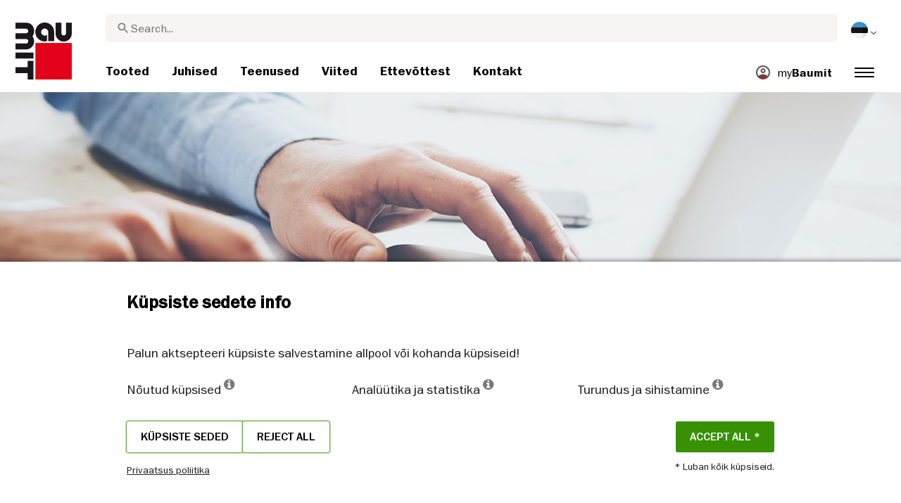

--- FILE ---
content_type: text/html; charset=UTF-8
request_url: https://baumit.ee/contact/contact-form
body_size: 15562
content:

    

<!doctype html>
<html lang="et-EE">
<head>
    
            <link rel="preload" href="/fonts/FranklinGothicMediumITC.woff2" as="font" type="font/woff2" crossorigin>
        <link rel="preload" href="/fonts/FranklinGothicBookITC.woff2" as="font" type="font/woff2" crossorigin>
        <link rel="preload" href="/fonts/FranklinGothicDemiITC.woff2" as="font" type="font/woff2" crossorigin>
        <!--link rel="preload" href="/fonts/fa-solid-900.woff2" as="font" type="font/woff2" crossorigin-->
    <link rel="preload" href="/fonts/mdi.woff2" as="font" type="font/woff2" crossorigin>
    <link rel="preload" href="/fonts/materialdesignicons-webfont-subset.woff2" as="font" type="font/woff2" crossorigin>
    <link rel="alternate" type="application/rss+xml" title="News" href="https://baumit.ee/rss">


    
    <meta name="csrf-token" content="0TIYQOQuMewr9sQtZmToTA9snpDJriXbgm0ArZAE">
        <meta charset="UTF-8">
            <meta name="robots" content="index, follow">
    
        <meta name="revisit-after" content="1 days">
    <meta name="viewport" content="width=device-width, initial-scale=1">
    <meta name="format-detection" content="telephone=no">
    <meta http-equiv="Content-Type" content="text/html; charset=utf-8">
    <link href="https://baumit.ee/images/favicon.ico?v=1624979137" rel="shortcut icon">
    <title> | Baumit.ee</title>

    <meta name="title" content=" | Baumit.ee">
    <meta name="description" content="">
    <meta name="copyright" content="Baumit">
    <meta name="author" content="Baumit">
    <meta name="page-topic" content="">
    <meta name="image_src" content="https://baumit.ee/images/default_seo_image.jpg?v=1675679522">
    <meta name="img_src" content="https://baumit.ee/images/default_seo_image.jpg?v=1675679522">

    <meta property="og:title" content=" | Baumit.ee"/>
    <meta property="og:description" content=""/>
    <meta property="og:image" content="https://baumit.ee/images/default_seo_image.jpg?v=1675679522"/>
    <meta property="og:type" content="website"/>
    <meta property="og:url" content="https://baumit.ee/contact/contact-form"/>
    <meta property="og:site_name" content="baumit.ee"/>
    <meta property="og:author" content="Baumit"/>
            <link rel="canonical" href="https://baumit.ee/contact/contact-form"/>
    
    
    <!--meta http-equiv="Content-Security-Policy" content="
    default-src 'self';
    script-src 'self' 'unsafe-inline' https://cdnjs.cloudflare.com https://www.googletagmanager.com https://www.google-analytics.com https://maps.googleapis.com;
    style-src 'self' 'unsafe-inline' https://cdnjs.cloudflare.com https://fonts.googleapis.com;
    font-src 'self' https://fonts.gstatic.com;
    img-src 'self' data: https://www.google-analytics.com https://maps.googleapis.com https://maps.gstatic.com https://*.ytimg.com;
    frame-src https://www.youtube.com https://www.google.com;
    connect-src 'self' https://www.google-analytics.com https://region1.analytics.google.com https://maps.googleapis.com;
    "-->

            <style>
            body.page-load-fix {
                position: fixed;
                top: 0;
                left: 0;
                width: 100%;
                height: 100%;
                overflow: hidden;
            }

            body.page-load-fix .wrapper {
                visibility: hidden;
                width: 100%;
                height: 100%;
                overflow: hidden;
            }

            body .mainLoaderContainer {
                /*display: none;*/
                display: block;
                opacity: 0;
                pointer-events: none;
                transition: all .3s ease-in-out;
            }

            body.page-load-fix .mainLoaderContainer {
                opacity: 1;
                pointer-events: all;
            }
            body .mainLoaderContainer {
                display: block;
                background: #ffffff;
                position: fixed;
                z-index: 99999;
                top: 0;
                left: 0;
                width: 100%;
                height: 100%;
                overflow: hidden;
            }

            body .mainLoaderContainer .logo {
                position: absolute;
                top: 50%;
                left: 50%;
                width: 100%;
                max-width: 280px;
                transform: translateX(-50%) translateY(-50%);
                margin-top: -10px;
            }

            body .mainLoaderContainer .logo img {
                max-width: 100%;
            }

            @keyframes mt_loading {
                from {
                    width: 0;
                }
                to {
                    width: 100%;
                }
            }

            body.page-load-fix .mainLoaderContainer .logo:after {
                display: block;
                position: absolute;
                left: 0;
                bottom: -10px;
                background: #E2001A;
                content: "";
                height: 3px;
                animation-name: mt_loading;
                animation-duration: 1s;
            }
        </style>
        <script>
        var useDefaultcolorPaletteIdInPageBuilder = 87;
        var isLoggedIn = false;
    </script>
    <script>
        var enabledLifeAppPromoSystem = false ;
                var useProductBenefitsOnProductCards = false;
        var translations = {"promosystem_banner_text":"Find the perfect color for your facade","promosystem_banner_button":"Get the APP","promosystem_banner_icon":"\/images\/Baumit_logo.svg","promosystem_qr_text":"Paint your house","promosystem_qr_link":"https:\/\/int.baumit.com\/lifeapp","promosystem_qr_button":"Get the APP","promosystem_qr_icon":"\/images\/Baumit_logo.svg","products_go_to_product":"Mine toote juurde","top_menu_search":"Otsi","references_references":"Viited","local_consultants_results":"Tulemused","local_consultants_no_result":"Tulemust ei leitud","local_consultants_district":"Piirkond","partners_details":"Detailid","partners_map":"Kaart","partners_premium_partner":"Preemium partner","products_pdf_product_specification_sheet":"Toote spetsifikatsioon (PDF)","products_pdf_security_specification_sheet":"Turvalisues spetsifikatsioon (PDF)","products_pdf_declaration_of_performance":"Key not found","general_download_all":"Lae k\u00f5ik alla","products_filter_results":"Tooted","products_az":"Tooted A-Z","products_filter_all":"K\u00f5ik","guide_experts_advice":"N\u00f5uanded","guide_baumit_systems":"Baumit s\u00fcsteemid","mybaumit_my_account":"Minu konto","partners_count_of":"\u00dcldarv","partners_count_partners":"parnerid","products_no_matching_names":"Sobivat nime ei leitud","partners_tel":"Tel:","partners_fax":"Faks:","products_found_for":"Leitud tooted","news_more":"Rohkem","app_color_name":"Nimi","app_color_collection":"Kollektsioon","app_color_quality":"V\u00e4rvi kvaliteet","please":"Palun oota...","general_next":"J\u00e4rgmine","general_previous":"Eelnev","products_color_code":"V\u00e4rvikood","products_are_you_looking_for_a_specific_color":"Kas otsid kindlat v\u00e4rvitooni?","products_amount_calculator_title":"Materjali kalkulaator","products_amount_calculator_description":"Arvutamiseks sisestage andmed. Pange t\u00e4hele, et tulemus on ainult orienteeriv. Materjali kulu s\u00f5ltub paljudest teguritest mis v\u00f5ivad m\u00f5jutada arvestataval m\u00e4\u00e4ral arvutatud kogust.","products_amount_calculator_facade_area":"Suurus","products_amount_calculator_amount":"Vajalik kogus","products_amount_calculator_units":"Pakendite arv","products_amount_calculator_button":"Arvuta","products_amount_calculator_legaltext":"The data is for information only.","products_amount_calculator_extend_description":"Use our detailed project calculators to find out which products you need and get an offer from a dealer close to you!","products_amount_calculator_extend_button":"Arvuta","product_attributes_consumption":"Kulu","products_amount_calculator_thickness":"Paksus","general_more_info":"Rohkem infot","calc_colorpicker_hex":"HEX","calc_colorpicker_rgb":"RGB","general_color_tsr":"TSR","general_color_hbw":"HBW","baumitlife_reference_section_title":"Vaadake projekte","products_card_badge_new":"Uus","products_card_badge_eco":"Eco","products_card_badge_premium":"Premium","baumitlife_color_textures":"Tekstuurid","baumitlife_color_textures_info":"{empty}","baumitlife_texture_code":"Tekstuuri koodid","general_show_more":"N\u00e4ita rohkem","general_show_less":"N\u00e4ita v\u00e4hem","sustainability_form_button_calculate":"Calculate","sustainability_calculator_title":"CO<sub>2<\/sub> Savings Calculator","sustainability_calculator_description":"Each square meter of Insulation installed acts as a powerful environmental champion, saving a remarkable amount of CO2. The carbon dioxide savings achieved by just one square meter of insulation equals the oxygen production of two trees over a year. <a href=\"\/sustainability\/legal\">Disclaimer<\/a>","sustainability_calculator_subtitle":"How much can your facade contribute to the fight against climate change?","sustainability_calculator_size":"Facade Size*","sustainability_calculator_result1":"Insulating your facade helps fight climate change like","sustainability_calculator_result2":"trees do each single year.","sustainability_read_more":"Read more","sustainability_read_less":"Read less","sustainability_legal_button":"Disclaimer","sustainability_quote_text":"We are firm believers in thinking long-term, which is why sustainability is a natural fit for Baumit.","sustainability_quote_author":"Robert Schmid, CEO Baumit Group","sustainability_learn_more":"Learn more","sustainability_hero_percentage":"20%","sustainability_hero_title":"Less CO<sub>2<\/sub>e by 2030","sustainability_hero_description":"At Baumit, we firmly believe that sustainability is the cornerstone of our long-term success and growth. Achieving ecological progress goes hand in hand with social responsibility and economic compatibility. This perspective is deeply ingrained in our company culture, influencing every aspect of our operations.","sustainability_home_info_title":"Saving CO2e With Yearly 45 Million m2 Facade Insulation Across Europe","sustainability_home_info_description":"Baumit insulation is applied on an impressive 45 million square meters to European facades. Each square meter of insulation acts as a powerful environmental champion, saving a remarkable amount of CO2e. The carbon dioxide savings achieved by just one square meter of insulation equals the oxygen production of two trees over a year. However, the CO2e savings don't end there; they multiply each year over the entire lifetime of each insulated building.\n<br><br>\n<b>800 million tons CO2e saved due to energy saving of the insulated buildings since the beginning of Baumit's ETICS success story<\/b><br>\n\n \n\nThe CO2e savings are making up for 10 million cars during the whole lifetime circle: The positive contributions of Baumit's facade insulation efforts have effectively counterbalanced the CO2 emissions produced by approx. 10 million cars in their lifetime (15 years 5 to\/year). <br>\nSaving totals of annual CO2 emissions by Germany <br>\nThis amount surpasses the total yearly CO2 emissions of Germany, Europe's largest economies.","products_product_variants":"Tootevariant","product_attributes_packaging":"Pakend","product_attributes_amount_of_packaging_on_pallet":"Pakendite arv alusel","product_attributes_gross_density":"Tihedus","product_attributes_yield":"Maht","product_attributes_size_of_pallets":"Alusel","product_attributes_type_of_packaging":"Pakendi t\u00fc\u00fcp","product_where_to_buy":"Key not found","product_price_list":"Key not found","general_gotoshop_button":"See product in shop","product_attributes_water_vapour_permeability":"Veeauru difusioonitakistustegur \u03bc","product_attributes_thermal_conductivity_coefficient":"Lambda","product_attributes_structure":"Struktuur","product_attributes_grain_size":"Tera suurus","products_color_selection":"V\u00e4rvitoonide valik","products_the_colors_are_not_100":"Key not found","partners_search_for_partners_nearby":"Otsi l\u00e4hedalolevaid partnereid","partners_search_field_placeholder":"Linn, t\u00e4nav","partners_radius":"Raadius","partners_show_all":"N\u00e4ita k\u00f5ike","partners_reset":"T\u00fchista","product_details_html5_under_image":"","product_details_page_shopping_cart_title":"Product detailed page shopping cart","products_downloads":"Allalaadimised","product_details_page_badges_title":"Product detailed page badges","product_attributes_shelf_life":"S\u00e4ilivusaeg","product_attributes_sd_value":"Sd-v\u00e4\u00e4rtus (H2O)","product_attributes_w_value":"W-v\u00e4\u00e4rtus","product_attributes_bonding_strength":"Nakketugevus","product_attributes_plate_format":"Plaadi formaat","product_attributes_compressive_strength":"Survetugevus","product_attributes_dried_mortar_density":"Kuivtihedus","product_attributes_max_thickness":"Maksimaalne paksus","product_attributes_reaction_to_fire":"Tuletundlikkus","product_attributes_min_thickness":"Minimaalne paksus","product_attributes_flexural_strength":"Paindej\u00f5ud","product_attributes_ph_value":"pH-v\u00e4\u00e4rtus","product_attributes_application_time":"Kasutusaeg","product_attributes_drying_time":"Kuivamisaeg","product_attributes_gloss_level":"L\u00e4ikeaste","product_attributes_mesh_size":"V\u00f5rgu suurus","product_attributes_mass_per_unit":"Mass pinna\u00fchiku kohta","product_attributes_designation_code":"T\u00e4histuskood","product_attributes_strength_category":"Tugevusklass","product_attributes_walkability":"K\u00f5nnitavus","product_attributes_min_joint_width":"Minimaalne vuugi laius","product_attributes_tensile_strenght":"T\u00f5mbetugevus","product_attributes_max_joint_width":"Maksimaalne vuugi laius","product_attributes_water_demand":"Veevajadus","product_attributes_open_time":"Avatud aeg","product_attributes_bonding_pull_strength":"Liimi t\u00f5mbej\u00f5ud","product_attributes_solids_content":"Kuivaine sisaldus","product_attributes_e-module":"E-moodul","product_attributes_tensile_strength_after_aging":"T\u00f5mbetugevus peale vananemist","product_attributes_thermal_conductivity":"Soojusjuhtivus","product_attributes_compressive_strength_after_28_days":"Survetugevus (28 p\u00e4eva)","product_attributes_pot_life":"Kasutusaeg","product_attributes_min_bore_hole":"Minimaalne puurimise ava","product_attributes_standing_time":"Ooteag","product_attributes_length_and_thickness":"Pikkus ja paksus","product_attributes_max_grain_size":"Maksimaalne tera suurus","product_attributes_product_type_eps":"Toote t\u00fc\u00fcp EPS","product_attributes_porosity":"Poorsus","product_attributes_mortar_group":"M\u00f6rdir\u00fchm","product_attributes_layer_thickness":"Kihi paksus","product_attributes_entrained_air_content":"Mikro\u00f5hu sisaldus","product_attributes_embedment_depth":"Kinnituss\u00fcgavus","product_attributes_consumption2":"Kulu 2","product_attributes_min_coating_thickness":"Minimaalne katte paksus","product_attributes_diameter_anchor_shaft":"T\u00fc\u00fcbli l\u00e4bim\u00f5\u00f5t","product_attributes_processing_consistency":"Kasutuskonsistents","product_attributes_wet_abrasion_class":"M\u00e4rgh\u00f5\u00f5rdeklass","product_attributes_frost-thaw_resistance":"K\u00fclmakindlus","product_attributes_contrast_ratio":"Kontrastsuse suhe","product_attributes_length_of_anchor_shaft":"T\u00fc\u00fcbli pikkus","product_attributes_readiness":"Valmidus","product_attributes_bulk_density":"Tihedus","product_attributes_source_mass":"L\u00e4htemass","product_attributes_shrinkage":"Kahanemine","product_attributes_working_temperature":"Kasutamistemperatuur","product_attributes_mixing_time":"Segamisaeg","product_attributes_standard_classification":"Standard klassifikatsioon","product_attributes_voc_eu_limit":"LO\u00dc piirm\u00e4\u00e4r","product_attributes_opacity_class":"L\u00e4bipaistmatuse klass","product_attributes_plaster_thickness":"Krohvi paksus","product_attributes_solid_content":"Tahke sisu","product_attributes_use_category":"Kasutuskategooria","product_attributes_chi_value":"CHI v\u00e4\u00e4rtus","product_attributes_diameter_plate":"T\u00fc\u00fcblitaldriku l\u00e4bim\u00f5\u00f5t","product_attributes_technical_approval_eta":"Euroopa tehniline tunnustus (ETA)","product_attributes_water_permeability":"Vee l\u00e4bilaskvus","product_attributes_dilution_rate":"Lahjendamine","product_attributes_density":"Tihedus","products_video_section_title":"Vaata videot","products_media_images_section_title":"Application photos","products_documents":"Dokumendid","calc_navigation_back":"Tagasi","products_product_imported_price":"Price","calc_map_button_reset":"T\u00fchista","calc_map_distance":"Distants","product_attributes_flexural_strength_after_28_days":"Flexural strength after 28 days","products_pdf_sundry_sheet":"Muu info (PDF)","products_pdf_enviromental_sheet":"Keskkonnaleht (PDF)","products_pdf_conformity_sheet":"CE (PDF)","products_asset_folder":"Kaust","products_pdf_declaration_of_performance_sheet":"Toimimisdeklaratsioon (PDF)","products_pdf_aufheizprotokolle":"K\u00fctteprotokoll (PDF)","products_pdf_techn_zusatzdok":"Tehniline lisadokument (PDF)","products_pdf_tender_text":"Tender text (PDF)","products_pdf_cert_fire":"Fire certificate (PDF)","products_pdf_cert_conf":"Comformity certificate (PDF)","products_pdf_cert_statereg":"State registration (PDF)","product_attributes_thermal_conductivity_value":"Thermal conductivity rated value","product_attributes_thermal_conductivity_nominal_value":"Thermal conductivity nominal value","product_review_error_loign_required":"Only logged in users can give product reviews","product_review_error_faled_create_review":"There was an error saving the rating, please try again later.","product_review_review_success_message":"Thank you for rating our product!","product_review_review_submit_button":"Submit rating","product_attributes_bundle_unit_price_label":"Bundle unit price","product_attributes_package_price_label":"Package price","menu_2023_search_aria_label":"Search","products_certificate_alt_cam":"Key not found","products_certificate_alt_dopcap":"Key not found","products_certificate_alt_eco":"Key not found","products_certificate_alt_emicode":"Key not found","products_certificate_alt_life":"Key not found","products_certificate_alt_natureplus":"Key not found","product_review_rating_legend":"Key not found","product_review_rating_star_label":"Key not found","products_partners_section_title":"Kust osta","products_pdf_emicode":"Emicode (PDF)","products_pdf_natureplus":"Natureplus (PDF)","products_pdf_certificates":"Certificates (PDF)","wcag_static_alt_products_a_z_view_downloadable_files":"View downloadable files","wcag_static_alt_products_a_z_download_button":"Download","wcag_static_alt_products_a_z_download_all_files":"Download all files","wcag_static_alt_news_add_to_dashboard_button":"Add to dashboard","wcag_static_alt_partners_details_show_details":"Show details","wcag_static_alt_references_detail_gallery_previous_button_text":"Previous Image","wcag_static_alt_references_detail_gallery_next_button_text":"Next Image","wcag_static_alt_consultants_with_regions_bcom_avatar_alt_text":"BCOM Avatar","wcag_static_alt_baumitlife_color_picker_add_to_dashboard_button":"Add to Dashboard","wcag_static_alt_baumitlife_colorsearch_mobile_menu_close_button":"Close button","wcag_static_alt_baumitlife_colorsearch_color_details_close_button":"Close button","wcag_static_alt_baumitlife_project_card_carousel_next_image":"Next image","wcag_static_alt_baumitlife_project_card_carousel_previous_image":"Previous image","wcag_static_alt_baumitlife_project_card_carousel_open_image_carousel":"Open image carousel","products_pdf_spm_guideline":"SPM Guideline","products_pdf_sus":"Nachhaltigkeitsdatenblatt"};
        var useBaumitLifeSystem = 1;
        var countryMapCenterPosition = {
            lat: 58.595272,
            lng: 25.013607,
        };
        var useStaticPalettes = {
            foty: 93
        };
        var activeUniversalBanner = null;

        var globalTSRVisibility = true;

    </script>

    <script>
        var useGoogleConsentMode = 0;
        window.dataLayer = window.dataLayer || [];
        function gtag(){dataLayer.push(arguments);}
        function gtagConsent(){if (useGoogleConsentMode == 1) {gtag.apply(null, arguments);dataLayer.push({'event': 'cookie_consent_update'});}}
        function initConsentMode(enabled) {
            //console.log('Consent mode:', enabled); 
            if (!enabled) {
                return;
            }
            gtag('consent', 'default', {
                'ad_storage': 'denied',
                'ad_user_data': 'denied',
                'ad_personalization': 'denied',
                'analytics_storage': 'denied'
            });

                    }
        initConsentMode(useGoogleConsentMode);
    </script>

    
    
            <script type="application/ld+json">{"@context":"https:\/\/schema.org","@graph":[{"@type":"BreadcrumbList","itemListElement":[{"@type":"ListItem","position":1,"name":"Kodu","item":"https:\/\/baumit.ee"},{"@type":"ListItem","position":2,"name":"Kontakt","item":"\/contact"},{"@type":"ListItem","position":3,"name":"Contact Form","item":"https:\/\/baumit.ee\/contact\/contact-form"}]},{"@type":"Organization","name":"Baumit.ee","url":"https:\/\/baumit.ee\/baumit.ee","location":{"@type":"PostalAddress"},"email":"support@baumit.com","logo":"https:\/\/baumit.ee\/images\/Baumit_logo.svg"}]}</script>
    </head>
<body class="  page-load-fix  body-page-et-EE ">
    
    <div id="topBanner" class="banner">
        <button class="banner-close" name="close" aria-label="Close button" aria-controls="topBanner" aria-expanded="false">
            <svg viewbox="0 0 24 24" width="20" height="20"><title>Close button</title>
                <path d="M7 7.00006L17 17.0001M7 17.0001L17 7.00006" stroke="currentColor"  stroke-width="2" stroke-linecap="round" stroke-linejoin="round">
            </svg>
        </button>
        <div class="banner-content">
            <img class="banner-image" src="/images/Baumit_logo.svg" alt="Banner Image" />
            <p class="banner-text">Find the <strong>perfect color</strong> for your facade</p>
            <a class="banner-link button" href="#">Get the app</a>
        </div>
    </div>
</div>            <div class="mainLoaderContainer">
                            <div class="logo">
                    <img src="/images/Baumit_logo.svg" alt="Baumit">
                </div>
                    </div>
                    <div class="" id="mainMenu"></div>
    <div class="wrapper" style="overflow:hidden;">
                
                                                                                                                <div class="white-background">
                                                                                                                                                                                                                                                                                                                                            <div class="stage-container relative">
                                                                                                                    <img src="/files/ee/custom_page/image-web/Contact_form.jpg" alt=""
                                                                                                                         title="">
                                                                                                                </div>
                                                                                                            
                                                                                                            <div class="content pb-0">

                                                                                                                                                                                                                                <div class="big-grid">
                                                                                                                    <div class="row">
                                                                                                                                                                                                                                                            <div class="col-lg-1"></div>
                                                                                                                                    <div class="col-lg-8">
                                                                                                                                                                                                                                                                                <ol class="breadcrumb mt-3">
                <li class="breadcrumb-item">
                            <a class="" href="https://baumit.ee">
                    <i class="mdi mdi-chevron-right" aria-hidden="true"></i>
                    <span>Kodu</span>
                </a>
                    </li>
                <li class="breadcrumb-item">
                            <a class="" href="/contact">
                    <i class="mdi mdi-chevron-right" aria-hidden="true"></i>
                    <span>Kontakt</span>
                </a>
                    </li>
                <li class="breadcrumb-item">
                            <span class=" active  ">
                    <i class="mdi mdi-chevron-right" aria-hidden="true"></i>
                    <span>Contact Form</span>
                </span>
                    </li>
            </ol>
                                                                                                                                    </div>
                                                                                                                                    <div class="col-lg-3">
                                                                                                                                        <div class="fixed-extras d-flex justify-content-end mb-2">
                                                                                                                                            <div class="extra">
                <button arial-label="Lisa juhtimislauale" class="actionToggleDashboard material-icons " data-card-id="10104" data-add-url="https://baumit.ee/myBaumit/ajaxAddCardToDashboard" data-delete-url="https://baumit.ee/myBaumit/ajaxDeleteCardFromDashboard"  data-added-to-dashboard="0" > star_border  </button>
            </div>
                                                                                                                                                    </div>
                                                                                                                                    </div>
                                                                                                                            </div>
                                                                                                                    </div>
                                                                                                                </div>
                                                                                                                
                                                                                                                
                                                                                                                        <div class="mb-5 white-background-padding-bottom" data-inf="1951">
                                                                                                                            <div class="dnd-editor-parent"><div class="sortable ui-sortable"><div data-uid="_7r69s8gbz" class="row-component big-grid padding-24 "><div class="row" style="min-height: auto;"><div data-uid="_ihly9fiq4" class="col col-0 col-lg-1"></div><div data-uid="_507cfct6c" class="col col-12 col-lg-8"><div data-uid="_sgxzt2x59" class="row-component big-grid "><div class="row" style="min-height: auto;"><div data-uid="_dny10c0xq" class="col droppable col-12"><div class="block non-editable-root"> <div><h1 style="margin-bottom:mb-2">Contact Form</h1></div></div><div class="block non-editable-root"> <div class="richtext-component" data-inline-edit-prop="content" data-inline-edit-free="true" data-inline-edit-id="_tosps7cpw" style="column-count: 1;"><br><span style="font-size: 24px;" data-mce-style="font-size: 24px;">Would you like to inquire about Baumit products and services or have a different concern? We always like to help.<br></span><br><br></div></div></div></div></div></div><div data-uid="_fndc2oot4" class="col col-0 col-lg-3"></div></div></div><div data-uid="_t48kra6om" class="row-component big-grid padding-24 "><div class="row" style="min-height: auto;"><div data-uid="_y4wcfxcpr" class="col col-0 col-lg-1"></div><div data-uid="_ywzi8y30d" class="col col-12 col-lg-8"><div data-uid="_r3gnjinf4" class="row-component big-grid "><div class="row" style="min-height: auto;"><div data-uid="_0hlp7tdu2" class="col droppable col-12"><div class="block non-editable-root"> <div class="form-component" data-form-id="79"><div></div></div></div></div></div></div></div><div data-uid="_j3r1docb5" class="col col-0 col-lg-3"></div></div></div><div data-uid="_8cw8l8j42" class="row-component big-grid padding-24 "><div class="row" style="min-height: auto;"><div data-uid="_297kk3qq7" class="col droppable col-12"></div></div></div><div data-uid="_mv9fraicm" class="row-component big-grid spacer-row "><div class="row" style="min-height: 60px;"><div data-uid="_q9undqbs2" class="col spacer col-12"></div></div></div></div></div>
                                                                                                                                                                                                                                                    </div>

                                                                                                                        <div id="page-related-content-container" class="grey-background" data-load-url="https://baumit.ee/api/relatedContent/load/customPage/1951"></div>
                                                                                                                                                                                                                                            </div>

                                                                                                                


                                                                                                                                
                    <div class="footer" id="page-footer-loading" data-load-url="https://baumit.ee/api/footer/load/view">

        </div>
                                        <div class="cookie-hu-container">
    <div class="cookie-hu-content">
        <div class="cookie-hu-content--info">
            <div class="cookie-hu-content--info_title">
                Küpsiste sedete info
            </div>
            <div class="cookie-hu-content--info_text">
                Palun aktsepteeri küpsiste salvestamine allpool või kohanda küpsiseid!
            </div>
            <div class="cookie-hu-content--columns row cookie-hu-content--columns-international">
                <div class="col-md-4 col-12">
                    <span class="text-nowrap">Nõutud küpsised <i class="fa fa-info-circle" data-toggle="tooltip" data-html="true" data-type="system" title="Neid küpsiseid on vaja, et koduleht töötaks, mistõttu ei saa neid välja lülitada. Need küpsised on loodud  vastavalt kasutaja tehtud valikutele keele, valuuta, sisselogimise aja ja privaatsuse eelistustele. Võid oma brauseri seadistada nii, et see blokeeriks neid küpsiseid, kuid siis ei pruugi veebileht töötada."></i></span>
                </div>
                <div class="col-md-4 col-12">
                    <span class="text-nowrap">Analüütika ja statistika <i class="fa fa-info-circle" data-toggle="tooltip" data-html="true" data-type="analytics" title='Need küpsised aitavad koguda andmeid, et mõõta lehekülje liiklust ja näha külastuste kohti. Lisaks aitavad nad mõista, mis tooted ja tegevused on populaarsemad kui teised.'></i></span>
                </div>
                <div class="col-md-4 col-12">
                    <span class="text-nowrap">Turundus ja sihistamine <i class="fa fa-info-circle" data-toggle="tooltip" data-html="true" data-type="marketing" title="Need küpsised on tavapäraselt seatud meie turundus- ja reklaamipartnerite poolt. See võimaldab kasutajast luua profiil, et hiljem pakkuda talle huvipakkuvaid reklaame. Kui sa ei luba neid küpsiseid, siis sulle ei saadeta sihistatud ja huvipakkuvaid reklaame."></i></span>
                </div>
            </div>
            <div class="cookie-hu-content--actions row justify-content-between">
                <div class="">
                    <div class="d-flex justify-content-around" style="gap: 1rem;">
                        <button type="button" class="button btn cookie-settings-button">Küpsiste seded</button>
                        <button type="button" class="button btn cookie-settings-button reject-all">Reject all</button>
                    </div>
                    <small><a target="_blank" href="/privaatsus-poliitika">Privaatsus poliitika</a></small>
                </div>
                <div class="text-right d-flex flex-column">
                    <div>
                        <button type="button" class="button btn cookie-accept-button accept-all">ACCEPT ALL *</button>
                    </div>
                    <small>* Luban kõik küpsiseid.</small>
                </div>
            </div>
        </div>
        <div class="cookie-hu-content--settings d-none">
            <div class="cookie-hu-content--settings_title">
                Küpsiste seded
            </div>
            <div class="cookie-hu-content--columns row">
                <div class="col-md-auto col-12 cookie-setting-item">
                    <div class="checbox-row m-b-10">
                        <div class="checkbox-content">
                            <label class="form-check-label checked disabled" for="default">
                                <i class="fas fa-check" for="default"></i>
                                <span class="sr-only">Nõutud küpsised</span>
                                <input type="checkbox" class="form-check-input" id="default" name="default" aria-label="Nõutud küpsised" checked
                                       disabled>
                            </label>
                        </div>
                        <div class="checkbox-label">
                            Nõutud küpsised
                        </div>
                    </div>
                    <div class="setting-description">
                        Neid küpsiseid on vaja, et koduleht töötaks, mistõttu ei saa neid välja lülitada. Need küpsised on loodud  vastavalt kasutaja tehtud valikutele keele, valuuta, sisselogimise aja ja privaatsuse eelistustele. Võid oma brauseri seadistada nii, et see blokeeriks neid küpsiseid, kuid siis ei pruugi veebileht töötada.
                    </div>
                    <div class="cookie_more_details d-md-none">
                        <span class="cookie_more_details--more">Rohkem infot <span aria-hidden="true" class="material-icons">keyboard_arrow_down</span></span>
                        <span class="cookie_more_details--less">Vähem infot <span aria-hidden="true" class="material-icons">keyboard_arrow_up</span></span>
                    </div>
                </div>
                <div class="col-md-4 col-12 cookie-setting-item">
                    <div class="checbox-row m-b-10">
                        <div class="checkbox-content">
                            <label class="form-check-label " for="analytics">
                                <i class="fas fa-check" for="analytics"></i>
                                <span class="sr-only">Analüütika ja statistika</span>
                                <input type="checkbox" class="form-check-input" id="analytics" name="analytics" aria-label="Analüütika ja statistika" >
                            </label>
                        </div>
                        <div class="checkbox-label">
                            Analüütika ja statistika
                        </div>
                    </div>
                    <div class="setting-description">
                        Need küpsised aitavad koguda andmeid, et mõõta lehekülje liiklust ja näha külastuste kohti. Lisaks aitavad nad mõista, mis tooted ja tegevused on populaarsemad kui teised.
                    </div>
                    <div class="cookie_more_details  d-md-none">
                        <span class="cookie_more_details--more">Rohkem infot <span aria-hidden="true" class="material-icons">keyboard_arrow_down</span></span>
                        <span class="cookie_more_details--less">Vähem infot <span aria-hidden="true" class="material-icons">keyboard_arrow_up</span></span>
                    </div>
                </div>
                <div class="col-md-4 col-12 cookie-setting-item">
                    <div class="checbox-row m-b-10">
                        <div class="checkbox-content">
                            <label class="form-check-label " for="marketing">
                                <i class="fas fa-check" for="marketing"></i>
                                <span class="sr-only">Turundus ja sihistamine</span>
                                <input type="checkbox" class="form-check-input" id="marketing" name="marketing" aria-label="Turundus ja sihistamine" >
                            </label>
                        </div>
                        <div class="checkbox-label">
                            Turundus ja sihistamine
                        </div>
                    </div>
                    <div class="setting-description m-b-10">
                        Need küpsised on tavapäraselt seatud meie turundus- ja reklaamipartnerite poolt. See võimaldab kasutajast luua profiil, et hiljem pakkuda talle huvipakkuvaid reklaame. Kui sa ei luba neid küpsiseid, siis sulle ei saadeta sihistatud ja huvipakkuvaid reklaame.
                    </div>
                    <div class="cookie_more_details d-md-none">
                        <span class="cookie_more_details--more">Rohkem infot <span aria-hidden="true" class="material-icons">keyboard_arrow_down</span></span>
                        <span class="cookie_more_details--less">Vähem infot <span aria-hidden="true" class="material-icons">keyboard_arrow_up</span></span>
                    </div>
                </div>
            </div>
            <div class="cookie-hu-content--actions row justify-content-between">
                <div class="">
                    <button type="button" class="button btn cookie-accept-all-button accept-for-selected mb-0 cookie-multiline">Aktsepteerin küsiste seaded</button>
                </div>
                <div class="text-right d-flex flex-column">
                    <div>
                        <button type="button" class="button btn cookie-accept-button select-all-accept mb-0 cookie-multiline">aktsepteeri kõiki</button>
                    </div>
                    <small><a target="_blank" href="/privaatsus-poliitika">Privaatsus poliitika</a></small>
                </div>
                
            </div>
        </div>
    </div>
</div>
                </div>

<link href="https://baumit.ee/css/promosystem.css?v=1743078600" rel="stylesheet">
<link href="https://baumit.ee/css/slick.css?v=1664220192" rel="stylesheet">
<link href="https://baumit.ee/css/slick-theme.css?v=1664220192" rel="stylesheet">
<link href="https://baumit.ee/css/custom-bootstrap.css?v=1664220192" rel="stylesheet">
<link href="https://baumit.ee/css/elements.css?v=1768390552" rel="stylesheet">
<link href="https://baumit.ee/css/style.css?v=1768561448" rel="stylesheet">
    <link href="https://baumit.ee/css/responsive.css?v=1767785145" rel="stylesheet">


                        <link href="https://baumit.ee/css/cookie_for_hu.css?v=1767785145" rel="stylesheet">
            
            <link href="https://baumit.ee/css/fonts.css?v=1767785145" rel="stylesheet">
    
<link href="https://baumit.ee/css/web-icons.css?v=1664220192" rel="stylesheet">

<!--Page-builder frontend styles-->
<link rel='stylesheet' href="https://baumit.ee/page-builder/public/build/component-style.css?v=1767787148">

<link href="https://baumit.ee/css/google-material-icon.css?v=1768218984" rel="stylesheet">
<link href="https://baumit.ee/css/materialdesignicons.min.css?v=1664220192" rel="stylesheet">
<link href="https://baumit.ee/css/font-awesome.min.css?v=1664220192" rel="stylesheet">
<link href="https://baumit.ee/css/jquery-ui.min-1.12.1.css?v=1664220192" rel="stylesheet">
<link href="https://baumit.ee/css/bootstrap-datepicker.min-1.8.0.css?v=1664220192" rel="stylesheet">

    <script>
    var searchTrend = {
    "products": [],
    "pages": []
};
    var v2MainMenusMainItems = [{"id":890,"main_menu_id":889,"name":"Tooted","label":null,"custom_page_id":1963,"external_url":null,"is_visible":1,"menu_type":1,"column":1,"sort":1,"menu_slot":1,"megamenu_style":1,"counter_model_class":null,"domain_id":30,"created_at":"2018-09-11T11:40:25.000000Z","updated_at":"2021-09-13T11:49:54.000000Z","target_blank":0,"show_column_label":true,"show_column_image":true,"available_columns":[],"badge_counter":0,"custom_page":{"id":1963,"domain_id":30,"custom_page_id":null,"error_page_id":null,"submenu_id":null,"updated_at":"2022-03-10T08:41:42.000000Z","created_at":"2018-09-11T11:40:25.000000Z","header_image_alt_text":"","header_image_mobile_alt_text":"","seo":{"id":9821,"seoable_id":1963,"seoable_type":"App\\CustomPage","url":"products","title":"Products","description":"Products","image":"","canonical_url":null,"created_at":"2018-09-11T11:40:25.000000Z","updated_at":"2018-09-11T11:40:25.000000Z","title_product":null,"description_product":null}},"children":[],"media1":{"id":273,"main_menu_id":890,"type":1,"url":"\/service\/products-a-z","title":"Tooted A-Z","icon":"\/files\/ee\/quicklink\/quicklinks_product_a-z-b.png","is_highlighted":1,"image":null,"is_target_blank":0,"position":1,"status":1,"created_at":"2018-09-11T11:40:25.000000Z","updated_at":"2023-03-16T09:42:44.000000Z"},"media2":{"id":274,"main_menu_id":890,"type":1,"url":"https:\/\/www.calameo.com\/read\/0073086763a82b0335e88","title":"Kataloog 2023","icon":"\/files\/ee\/quicklink\/quicklinks_catalog.png","is_highlighted":0,"image":null,"is_target_blank":1,"position":2,"status":1,"created_at":"2018-09-11T11:40:25.000000Z","updated_at":"2023-03-16T09:42:24.000000Z"},"column_data1":null,"column_data2":null,"column_data3":null,"column_data4":null},{"id":891,"main_menu_id":889,"name":"Juhised","label":null,"custom_page_id":1964,"external_url":null,"is_visible":1,"menu_type":2,"column":1,"sort":2,"menu_slot":1,"megamenu_style":1,"counter_model_class":null,"domain_id":30,"created_at":"2018-09-11T11:40:25.000000Z","updated_at":"2020-07-27T08:52:00.000000Z","target_blank":0,"show_column_label":true,"show_column_image":true,"available_columns":[],"badge_counter":0,"custom_page":{"id":1964,"domain_id":30,"custom_page_id":null,"error_page_id":null,"submenu_id":null,"updated_at":"2022-03-27T16:22:38.000000Z","created_at":"2018-09-11T11:40:25.000000Z","header_image_alt_text":"","header_image_mobile_alt_text":"","seo":{"id":9822,"seoable_id":1964,"seoable_type":"App\\CustomPage","url":"guide","title":"Guide","description":"Guide","image":null,"canonical_url":null,"created_at":"2018-09-11T11:40:25.000000Z","updated_at":"2018-09-11T11:40:25.000000Z","title_product":null,"description_product":null}},"children":[],"media1":null,"media2":null,"column_data1":null,"column_data2":null,"column_data3":null,"column_data4":null},{"id":892,"main_menu_id":889,"name":"Teenused","label":null,"custom_page_id":1965,"external_url":null,"is_visible":1,"menu_type":0,"column":1,"sort":3,"menu_slot":1,"megamenu_style":1,"counter_model_class":null,"domain_id":30,"created_at":"2018-09-11T11:40:25.000000Z","updated_at":"2021-03-16T15:41:34.000000Z","target_blank":0,"show_column_label":false,"show_column_image":false,"available_columns":[1],"badge_counter":0,"custom_page":{"id":1965,"domain_id":30,"custom_page_id":0,"error_page_id":0,"submenu_id":0,"updated_at":"2022-07-19T05:51:47.000000Z","created_at":"2018-09-11T11:40:25.000000Z","header_image_alt_text":"","header_image_mobile_alt_text":"","seo":{"id":9823,"seoable_id":1965,"seoable_type":"App\\CustomPage","url":"service","title":"Service","description":"Service","image":null,"canonical_url":null,"created_at":"2018-09-11T11:40:25.000000Z","updated_at":"2022-07-19T05:29:50.000000Z","title_product":null,"description_product":null}},"children":[{"id":896,"main_menu_id":892,"name":"Bro\u0161\u00fc\u00fcrid","label":null,"custom_page_id":1958,"external_url":null,"is_visible":1,"menu_type":0,"column":1,"sort":1,"menu_slot":1,"megamenu_style":1,"counter_model_class":null,"domain_id":30,"created_at":"2018-09-11T11:40:25.000000Z","updated_at":"2021-03-16T15:47:48.000000Z","target_blank":0,"show_column_label":true,"show_column_image":true,"available_columns":[],"badge_counter":0,"custom_page":{"id":1958,"domain_id":30,"custom_page_id":null,"error_page_id":null,"submenu_id":null,"updated_at":"2023-03-16T09:30:37.000000Z","created_at":"2018-09-11T11:40:25.000000Z","header_image_alt_text":"","header_image_mobile_alt_text":"","seo":{"id":9816,"seoable_id":1958,"seoable_type":"App\\CustomPage","url":"brochures","title":null,"description":null,"image":null,"canonical_url":null,"created_at":"2018-09-11T11:40:25.000000Z","updated_at":"2018-09-11T11:40:25.000000Z","title_product":null,"description_product":null}},"children":[]},{"id":894,"main_menu_id":892,"name":"SILS joonised","label":null,"custom_page_id":1957,"external_url":null,"is_visible":1,"menu_type":0,"column":1,"sort":2,"menu_slot":1,"megamenu_style":1,"counter_model_class":null,"domain_id":30,"created_at":"2018-09-11T11:40:25.000000Z","updated_at":"2022-05-31T12:54:45.000000Z","target_blank":0,"show_column_label":true,"show_column_image":true,"available_columns":[],"badge_counter":0,"custom_page":{"id":1957,"domain_id":30,"custom_page_id":0,"error_page_id":0,"submenu_id":0,"updated_at":"2022-05-31T13:21:09.000000Z","created_at":"2018-09-11T11:40:25.000000Z","header_image_alt_text":"","header_image_mobile_alt_text":"","seo":{"id":9815,"seoable_id":1957,"seoable_type":"App\\CustomPage","url":"technical-documents","title":null,"description":null,"image":null,"canonical_url":null,"created_at":"2018-09-11T11:40:25.000000Z","updated_at":"2018-09-11T11:40:25.000000Z","title_product":null,"description_product":null}},"children":[]}],"media1":null,"media2":null,"column_data1":{"id":117,"main_menu_id":892,"column_number":1,"label":null,"image":null,"created_at":"2022-07-19T05:49:09.000000Z","updated_at":"2022-07-19T05:49:09.000000Z"},"column_data2":{"id":118,"main_menu_id":892,"column_number":2,"label":null,"image":null,"created_at":"2022-07-19T05:49:09.000000Z","updated_at":"2022-07-19T05:49:09.000000Z"},"column_data3":{"id":119,"main_menu_id":892,"column_number":3,"label":null,"image":null,"created_at":"2022-07-19T05:49:09.000000Z","updated_at":"2022-07-19T05:49:09.000000Z"},"column_data4":{"id":120,"main_menu_id":892,"column_number":4,"label":null,"image":null,"created_at":"2022-07-19T05:49:09.000000Z","updated_at":"2022-07-19T05:49:09.000000Z"}},{"id":901,"main_menu_id":889,"name":"Viited","label":null,"custom_page_id":1967,"external_url":null,"is_visible":1,"menu_type":0,"column":1,"sort":4,"menu_slot":1,"megamenu_style":1,"counter_model_class":null,"domain_id":30,"created_at":"2018-09-11T11:40:25.000000Z","updated_at":"2020-07-27T08:52:00.000000Z","target_blank":0,"show_column_label":true,"show_column_image":true,"available_columns":[],"badge_counter":0,"custom_page":{"id":1967,"domain_id":30,"custom_page_id":null,"error_page_id":null,"submenu_id":null,"updated_at":"2022-01-24T08:35:37.000000Z","created_at":"2018-09-11T11:40:25.000000Z","header_image_alt_text":"","header_image_mobile_alt_text":"","seo":{"id":9825,"seoable_id":1967,"seoable_type":"App\\CustomPage","url":"references","title":"References","description":"References","image":"","canonical_url":null,"created_at":"2018-09-11T11:40:25.000000Z","updated_at":"2018-09-11T11:40:25.000000Z","title_product":null,"description_product":null}},"children":[],"media1":null,"media2":null,"column_data1":null,"column_data2":null,"column_data3":null,"column_data4":null},{"id":902,"main_menu_id":889,"name":"Ettev\u00f5ttest","label":null,"custom_page_id":1968,"external_url":null,"is_visible":1,"menu_type":0,"column":1,"sort":5,"menu_slot":1,"megamenu_style":1,"counter_model_class":null,"domain_id":30,"created_at":"2018-09-11T11:40:25.000000Z","updated_at":"2020-07-27T08:52:05.000000Z","target_blank":0,"show_column_label":false,"show_column_image":false,"available_columns":[1,2],"badge_counter":0,"custom_page":{"id":1968,"domain_id":30,"custom_page_id":null,"error_page_id":null,"submenu_id":null,"updated_at":"2022-03-10T08:48:28.000000Z","created_at":"2018-09-11T11:40:25.000000Z","header_image_alt_text":"","header_image_mobile_alt_text":"","seo":{"id":9826,"seoable_id":1968,"seoable_type":"App\\CustomPage","url":"company","title":"Company","description":"Company","image":"","canonical_url":null,"created_at":"2018-09-11T11:40:25.000000Z","updated_at":"2018-09-11T11:40:25.000000Z","title_product":null,"description_product":null}},"children":[{"id":903,"main_menu_id":902,"name":"Juhtkond","label":null,"custom_page_id":1946,"external_url":null,"is_visible":1,"menu_type":0,"column":1,"sort":1,"menu_slot":1,"megamenu_style":1,"counter_model_class":null,"domain_id":30,"created_at":"2018-09-11T11:40:25.000000Z","updated_at":"2020-07-30T09:51:51.000000Z","target_blank":0,"show_column_label":true,"show_column_image":true,"available_columns":[],"badge_counter":0,"custom_page":{"id":1946,"domain_id":30,"custom_page_id":0,"error_page_id":null,"submenu_id":null,"updated_at":"2025-03-04T05:35:37.000000Z","created_at":"2018-09-11T11:40:25.000000Z","header_image_alt_text":"","header_image_mobile_alt_text":"","seo":{"id":9804,"seoable_id":1946,"seoable_type":"App\\CustomPage","url":"management","title":null,"description":null,"image":null,"canonical_url":null,"created_at":"2018-09-11T11:40:25.000000Z","updated_at":"2018-09-11T11:40:25.000000Z","title_product":null,"description_product":null}},"children":[]},{"id":906,"main_menu_id":902,"name":"Ajalugu","label":null,"custom_page_id":1948,"external_url":null,"is_visible":1,"menu_type":0,"column":2,"sort":1,"menu_slot":1,"megamenu_style":1,"counter_model_class":null,"domain_id":30,"created_at":"2018-09-11T11:40:25.000000Z","updated_at":"2020-07-30T09:51:51.000000Z","target_blank":0,"show_column_label":true,"show_column_image":true,"available_columns":[],"badge_counter":0,"custom_page":{"id":1948,"domain_id":30,"custom_page_id":0,"error_page_id":null,"submenu_id":null,"updated_at":"2020-07-16T07:31:27.000000Z","created_at":"2018-09-11T11:40:25.000000Z","header_image_alt_text":"","header_image_mobile_alt_text":"","seo":{"id":9806,"seoable_id":1948,"seoable_type":"App\\CustomPage","url":"history","title":null,"description":null,"image":null,"canonical_url":null,"created_at":"2018-09-11T11:40:25.000000Z","updated_at":"2018-09-11T11:40:25.000000Z","title_product":null,"description_product":null}},"children":[]},{"id":904,"main_menu_id":902,"name":"Visioon ja v\u00e4\u00e4rtused","label":null,"custom_page_id":1947,"external_url":null,"is_visible":1,"menu_type":0,"column":1,"sort":2,"menu_slot":1,"megamenu_style":1,"counter_model_class":null,"domain_id":30,"created_at":"2018-09-11T11:40:25.000000Z","updated_at":"2020-07-30T09:51:51.000000Z","target_blank":0,"show_column_label":true,"show_column_image":true,"available_columns":[],"badge_counter":0,"custom_page":{"id":1947,"domain_id":30,"custom_page_id":0,"error_page_id":null,"submenu_id":null,"updated_at":"2022-03-10T08:50:42.000000Z","created_at":"2018-09-11T11:40:25.000000Z","header_image_alt_text":"","header_image_mobile_alt_text":"","seo":{"id":9805,"seoable_id":1947,"seoable_type":"App\\CustomPage","url":"vision","title":null,"description":null,"image":null,"canonical_url":null,"created_at":"2018-09-11T11:40:25.000000Z","updated_at":"2018-09-11T11:40:25.000000Z","title_product":null,"description_product":null}},"children":[]}],"media1":null,"media2":null,"column_data1":null,"column_data2":null,"column_data3":null,"column_data4":null},{"id":910,"main_menu_id":889,"name":"Kontakt","label":null,"custom_page_id":1970,"external_url":null,"is_visible":1,"menu_type":0,"column":1,"sort":6,"menu_slot":1,"megamenu_style":1,"counter_model_class":null,"domain_id":30,"created_at":"2018-09-11T11:40:25.000000Z","updated_at":"2020-07-27T08:52:00.000000Z","target_blank":0,"show_column_label":false,"show_column_image":false,"available_columns":[1,2,3],"badge_counter":0,"custom_page":{"id":1970,"domain_id":30,"custom_page_id":null,"error_page_id":null,"submenu_id":null,"updated_at":"2025-03-04T05:33:49.000000Z","created_at":"2018-09-11T11:40:25.000000Z","header_image_alt_text":"","header_image_mobile_alt_text":"","seo":{"id":9828,"seoable_id":1970,"seoable_type":"App\\CustomPage","url":"contact","title":"Contact","description":"Contact","image":"","canonical_url":null,"created_at":"2018-09-11T11:40:25.000000Z","updated_at":"2018-09-11T11:40:25.000000Z","title_product":null,"description_product":null}},"children":[{"id":915,"main_menu_id":910,"name":"Peakontor","label":null,"custom_page_id":1954,"external_url":null,"is_visible":1,"menu_type":0,"column":3,"sort":1,"menu_slot":1,"megamenu_style":1,"counter_model_class":null,"domain_id":30,"created_at":"2018-09-11T11:40:25.000000Z","updated_at":"2022-03-24T10:40:23.000000Z","target_blank":0,"show_column_label":true,"show_column_image":true,"available_columns":[],"badge_counter":0,"custom_page":{"id":1954,"domain_id":30,"custom_page_id":0,"error_page_id":null,"submenu_id":null,"updated_at":"2020-07-30T10:02:09.000000Z","created_at":"2018-09-11T11:40:25.000000Z","header_image_alt_text":"","header_image_mobile_alt_text":"","seo":{"id":9812,"seoable_id":1954,"seoable_type":"App\\CustomPage","url":"locations","title":null,"description":null,"image":null,"canonical_url":null,"created_at":"2018-09-11T11:40:25.000000Z","updated_at":"2018-09-11T11:40:25.000000Z","title_product":null,"description_product":null}},"children":[]},{"id":912,"main_menu_id":910,"name":"P\u00e4ringuvorm","label":null,"custom_page_id":1951,"external_url":null,"is_visible":1,"menu_type":0,"column":1,"sort":2,"menu_slot":1,"megamenu_style":1,"counter_model_class":null,"domain_id":30,"created_at":"2018-09-11T11:40:25.000000Z","updated_at":"2020-07-30T12:33:05.000000Z","target_blank":0,"show_column_label":true,"show_column_image":true,"available_columns":[],"badge_counter":0,"custom_page":{"id":1951,"domain_id":30,"custom_page_id":null,"error_page_id":null,"submenu_id":null,"updated_at":"2019-08-08T09:12:44.000000Z","created_at":"2018-09-11T11:40:25.000000Z","header_image_alt_text":"","header_image_mobile_alt_text":"","seo":{"id":9809,"seoable_id":1951,"seoable_type":"App\\CustomPage","url":"contact-form","title":null,"description":null,"image":null,"canonical_url":null,"created_at":"2018-09-11T11:40:25.000000Z","updated_at":"2018-09-11T11:40:25.000000Z","title_product":null,"description_product":null}},"children":[]},{"id":914,"main_menu_id":910,"name":"Partnerid","label":null,"custom_page_id":1953,"external_url":null,"is_visible":1,"menu_type":0,"column":2,"sort":2,"menu_slot":1,"megamenu_style":1,"counter_model_class":null,"domain_id":30,"created_at":"2018-09-11T11:40:25.000000Z","updated_at":"2022-03-24T10:38:09.000000Z","target_blank":0,"show_column_label":true,"show_column_image":true,"available_columns":[],"badge_counter":0,"custom_page":{"id":1953,"domain_id":30,"custom_page_id":1970,"error_page_id":0,"submenu_id":0,"updated_at":"2022-03-24T10:30:23.000000Z","created_at":"2018-09-11T11:40:25.000000Z","header_image_alt_text":"","header_image_mobile_alt_text":"","seo":{"id":9811,"seoable_id":1953,"seoable_type":"App\\CustomPage","url":"partners","title":null,"description":null,"image":null,"canonical_url":null,"created_at":"2018-09-11T11:40:25.000000Z","updated_at":"2018-09-11T11:40:25.000000Z","title_product":null,"description_product":null}},"children":[]},{"id":916,"main_menu_id":910,"name":"Rahvusvaheline","label":null,"custom_page_id":1955,"external_url":null,"is_visible":1,"menu_type":0,"column":3,"sort":2,"menu_slot":1,"megamenu_style":1,"counter_model_class":null,"domain_id":30,"created_at":"2018-09-11T11:40:25.000000Z","updated_at":"2020-07-30T12:33:05.000000Z","target_blank":0,"show_column_label":true,"show_column_image":true,"available_columns":[],"badge_counter":0,"custom_page":{"id":1955,"domain_id":30,"custom_page_id":null,"error_page_id":null,"submenu_id":null,"updated_at":"2023-02-01T10:19:08.000000Z","created_at":"2018-09-11T11:40:25.000000Z","header_image_alt_text":"","header_image_mobile_alt_text":"","seo":{"id":9813,"seoable_id":1955,"seoable_type":"App\\CustomPage","url":"international","title":null,"description":null,"image":null,"canonical_url":null,"created_at":"2018-09-11T11:40:25.000000Z","updated_at":"2018-09-11T11:40:25.000000Z","title_product":null,"description_product":null}},"children":[]}],"media1":null,"media2":null,"column_data1":null,"column_data2":null,"column_data3":null,"column_data4":null}];
    var v2MainMenusAdditionalItems = [];
    var marketingCategory = [{"id":2858,"product_category_id":0,"name":"Fassaad","category_description":null,"image":"\/files\/ee\/product_images\/Products\/facade.png","sort":1,"status":1,"use_auto_content":0,"domain_id":30,"created_at":"2018-09-11T11:40:25.000000Z","updated_at":"2020-07-06T10:33:10.000000Z","deleted_at":null,"visible_in_menu":1,"content_html":null,"content_json":null,"content_html_draft":null,"content_json_draft":null,"show_related":0,"show_in_filter":1,"search_enabled":1,"guide_category_description":null,"guide_category_page_title":null,"statusText":"Active","product_url":"https:\/\/baumit.ee\/products\/1","guide_url":"https:\/\/baumit.ee\/guides\/1","seo":{"id":17362,"seoable_id":2858,"seoable_type":"App\\ProductCategory","url":"1","title":null,"description":null,"image":null,"canonical_url":null,"created_at":"2020-01-29T10:34:17.000000Z","updated_at":"2020-01-29T10:34:17.000000Z","title_product":null,"description_product":null},"subcategories":[{"id":2859,"domain_id":30,"product_category_id":2858,"name":"Viimistluskrohvid ja fassaadiv\u00e4rvid","sort":1,"status":1,"visible_in_menu":1,"statusText":"Active","product_url":"https:\/\/baumit.ee\/products\/facade-renders-and-paints","guide_url":"https:\/\/baumit.ee\/guides\/facade-renders-and-paints","seo":{"id":9834,"seoable_id":2859,"seoable_type":"App\\ProductCategory","url":"facade-renders-and-paints","title":"Facade renders and paints seo title","description":"Facade renders and paints seo description","image":null,"canonical_url":null,"created_at":"2018-09-11T11:40:25.000000Z","updated_at":"2018-09-11T11:40:25.000000Z","title_product":"Facade renders and paints seo title","description_product":"Facade renders and paints seo description"}},{"id":2888,"domain_id":30,"product_category_id":2858,"name":"Soojusisolatsiooni-liits\u00fcsteemid (SILS)","sort":3,"status":1,"visible_in_menu":1,"statusText":"Active","product_url":"https:\/\/baumit.ee\/products\/external-wall-insulation-components","guide_url":"https:\/\/baumit.ee\/guides\/external-wall-insulation-components","seo":{"id":9863,"seoable_id":2888,"seoable_type":"App\\ProductCategory","url":"external-wall-insulation-components","title":"V\u00e4lisseina isolatsiooni komponendid","description":"V\u00e4lisseina isolatsiooni komponendid","image":null,"canonical_url":null,"created_at":"2018-09-11T11:40:25.000000Z","updated_at":"2020-07-16T06:01:24.000000Z","title_product":"V\u00e4lisseina isolatsiooni komponendid","description_product":"V\u00e4lisseina isolatsiooni komponendid"}},{"id":2874,"domain_id":30,"product_category_id":2858,"name":"Mineraalsed krohvid ja pahtlid","sort":4,"status":1,"visible_in_menu":1,"statusText":"Active","product_url":"https:\/\/baumit.ee\/products\/exterior-renders","guide_url":"https:\/\/baumit.ee\/guides\/exterior-renders","seo":{"id":9849,"seoable_id":2874,"seoable_type":"App\\ProductCategory","url":"exterior-renders","title":"Renoveerimine","description":"Renoveerimine","image":null,"canonical_url":null,"created_at":"2018-09-11T11:40:25.000000Z","updated_at":"2020-07-16T06:05:13.000000Z","title_product":"Renoveerimine","description_product":"Renoveerimine"}}]},{"id":2900,"product_category_id":0,"name":"Siseruum","category_description":null,"image":"\/files\/ee\/product_images\/Products\/inside.png","sort":2,"status":1,"use_auto_content":0,"domain_id":30,"created_at":"2018-09-11T11:40:25.000000Z","updated_at":"2020-07-16T06:09:51.000000Z","deleted_at":null,"visible_in_menu":1,"content_html":null,"content_json":null,"content_html_draft":null,"content_json_draft":null,"show_related":0,"show_in_filter":1,"search_enabled":1,"guide_category_description":null,"guide_category_page_title":null,"statusText":"Active","product_url":"https:\/\/baumit.ee\/products\/1","guide_url":"https:\/\/baumit.ee\/guides\/1","seo":{"id":17363,"seoable_id":2900,"seoable_type":"App\\ProductCategory","url":"1","title":null,"description":null,"image":null,"canonical_url":null,"created_at":"2020-01-29T10:34:17.000000Z","updated_at":"2020-01-29T10:34:17.000000Z","title_product":null,"description_product":null},"subcategories":[{"id":2901,"domain_id":30,"product_category_id":2900,"name":"Tervislik elamine","sort":1,"status":1,"visible_in_menu":1,"statusText":"Active","product_url":"https:\/\/baumit.ee\/products\/healthy-living","guide_url":"https:\/\/baumit.ee\/guides\/healthy-living","seo":{"id":9875,"seoable_id":2901,"seoable_type":"App\\ProductCategory","url":"healthy-living","title":"Tervislik elukeskkond","description":"Tervislik elukeskkond","image":null,"canonical_url":null,"created_at":"2018-09-11T11:40:25.000000Z","updated_at":"2020-07-16T06:10:25.000000Z","title_product":"Tervislik elukeskkond","description_product":"Tervislik elukeskkond"}},{"id":3960,"domain_id":30,"product_category_id":2900,"name":"Krohvid ja pahtlid siseruumidesse","sort":2,"status":1,"visible_in_menu":1,"statusText":"Active","product_url":"https:\/\/baumit.ee\/products\/mineraalsed-krohvid-ja-pahtlid","guide_url":"https:\/\/baumit.ee\/guides\/mineraalsed-krohvid-ja-pahtlid","seo":{"id":25548,"seoable_id":3960,"seoable_type":"App\\ProductCategory","url":"mineraalsed-krohvid-ja-pahtlid","title":"Mineraalsed krohvid ja pahtlid","description":"Mineraalsed krohvid ja pahtlid","image":null,"canonical_url":null,"created_at":"2022-01-25T10:41:57.000000Z","updated_at":"2022-01-27T10:41:22.000000Z","title_product":"Mineraalsed krohvid ja pahtlid","description_product":"Mineraalsed krohvid ja pahtlid"}},{"id":3966,"domain_id":30,"product_category_id":2900,"name":"Viimistluskrohvid ja sisev\u00e4rvid","sort":3,"status":1,"visible_in_menu":1,"statusText":"Active","product_url":"https:\/\/baumit.ee\/products\/viimistluskrohvid-ja-sisevarvid","guide_url":"https:\/\/baumit.ee\/guides\/viimistluskrohvid-ja-sisevarvid","seo":{"id":25561,"seoable_id":3966,"seoable_type":"App\\ProductCategory","url":"viimistluskrohvid-ja-sisevarvid","title":"Viimistluskrohvid ja sisev\u00e4rvid","description":"Viimistluskrohvid ja sisev\u00e4rvid","image":null,"canonical_url":null,"created_at":"2022-01-25T13:53:20.000000Z","updated_at":"2022-01-25T13:53:47.000000Z","title_product":"Viimistluskrohvid ja sisev\u00e4rvid","description_product":"Viimistluskrohvid ja sisev\u00e4rvid"}}]}];
    var domains = [{"id":1,"domain":"baumit.com","country_code":"com","pimdam_language_code":"int","status":1,"created_at":null,"updated_at":null,"country_name":"International | EN","original_country_name":"00International"},{"id":2,"domain":"baumit.at","country_code":"at","pimdam_language_code":"at","status":1,"created_at":null,"updated_at":null,"country_name":"\u00d6sterreich","original_country_name":"Austria"},{"id":25,"domain":"baumit.by","country_code":"by","pimdam_language_code":"by","status":1,"created_at":"2018-07-30T07:38:21.000000Z","updated_at":"2018-07-30T07:38:21.000000Z","country_name":"\u0411\u0435\u043b\u0430\u0440\u0443\u0441\u044c","original_country_name":"Belarus"},{"id":32,"domain":"baumit.be","country_code":"be","pimdam_language_code":"be_nl","status":1,"created_at":"2019-02-25T12:48:09.000000Z","updated_at":"2019-02-25T12:48:09.000000Z","country_name":"Belgium | NL","original_country_name":"Belgium"},{"id":37,"domain":"fr.baumit.be","country_code":"be_fr","pimdam_language_code":"BE_fr","status":1,"created_at":"2020-05-22T07:40:57.000000Z","updated_at":"2020-05-22T07:40:57.000000Z","country_name":"Belgium | FR","original_country_name":"Belgium | FR"},{"id":20,"domain":"baumit.ba","country_code":"ba","pimdam_language_code":"ba","status":1,"created_at":"2018-07-30T07:34:52.000000Z","updated_at":"2018-07-30T07:34:52.000000Z","country_name":"Bosna i Hercegovina","original_country_name":"Bosnia and Herzegovina"},{"id":26,"domain":"baumit.bg","country_code":"bg","pimdam_language_code":"bg","status":1,"created_at":"2018-07-30T08:14:00.000000Z","updated_at":"2018-07-30T08:14:00.000000Z","country_name":"\u0411\u044a\u043b\u0433\u0430\u0440\u0438\u044f","original_country_name":"Bulgaria"},{"id":9,"domain":"baumit.cn","country_code":"cn","pimdam_language_code":"cn","status":1,"created_at":"2018-07-17T08:38:46.000000Z","updated_at":"2018-07-17T08:38:46.000000Z","country_name":"\u4e2d\u534e\u4eba\u6c11\u5171\u548c\u56fd","original_country_name":"China"},{"id":17,"domain":"baumit.hr","country_code":"hr","pimdam_language_code":"hr","status":1,"created_at":"2018-07-30T07:32:19.000000Z","updated_at":"2018-07-30T07:32:19.000000Z","country_name":"Hrvatska","original_country_name":"Croatia"},{"id":27,"domain":"baumit.cz","country_code":"cz","pimdam_language_code":"cz","status":1,"created_at":"2018-07-31T06:50:05.000000Z","updated_at":"2018-07-31T06:50:05.000000Z","country_name":"\u010cesk\u00e1 republika","original_country_name":"Czech Republic"},{"id":30,"domain":"baumit.ee","country_code":"ee","pimdam_language_code":"ee","status":1,"created_at":"2018-09-11T11:40:24.000000Z","updated_at":"2018-09-11T11:40:24.000000Z","country_name":"Estonia","original_country_name":"Estonia"},{"id":7,"domain":"baumit.fr","country_code":"fr","pimdam_language_code":"fr","status":1,"created_at":"2018-07-17T08:36:59.000000Z","updated_at":"2018-07-17T08:36:59.000000Z","country_name":"France","original_country_name":"France"},{"id":5,"domain":"baumit.de","country_code":"de","pimdam_language_code":"de","status":1,"created_at":null,"updated_at":null,"country_name":"Deutschland","original_country_name":"Germany"},{"id":10,"domain":"baumit.gr","country_code":"gr","pimdam_language_code":"gr","status":1,"created_at":"2018-07-17T08:39:20.000000Z","updated_at":"2018-07-17T08:39:20.000000Z","country_name":"\u0395\u03bb\u03bb\u03ac\u03b4\u03b1","original_country_name":"Greece"},{"id":12,"domain":"baumit.hu","country_code":"hu","pimdam_language_code":"hu","status":1,"created_at":"2018-07-17T08:41:45.000000Z","updated_at":"2018-07-17T08:41:45.000000Z","country_name":"Magyarorsz\u00e1g","original_country_name":"Hungary"},{"id":19,"domain":"baumit.it","country_code":"it","pimdam_language_code":"it","status":1,"created_at":"2018-07-30T07:34:07.000000Z","updated_at":"2018-07-30T07:34:07.000000Z","country_name":"Italia","original_country_name":"Italy"},{"id":23,"domain":"baumit.lv","country_code":"lv","pimdam_language_code":"lv","status":1,"created_at":"2018-07-30T07:37:28.000000Z","updated_at":"2018-07-30T07:37:28.000000Z","country_name":"Latvija","original_country_name":"Latvia"},{"id":28,"domain":"baumit.lt","country_code":"lt","pimdam_language_code":"lt","status":1,"created_at":"2018-08-07T04:07:24.000000Z","updated_at":"2018-08-07T04:07:24.000000Z","country_name":"Lietuva","original_country_name":"Lithuania"},{"id":31,"domain":"baumit.mk","country_code":"mk","pimdam_language_code":"mk","status":1,"created_at":"2018-10-08T17:00:34.000000Z","updated_at":"2018-10-08T17:00:34.000000Z","country_name":"North Macedonia","original_country_name":"North Macedonia"},{"id":22,"domain":"baumit.pl","country_code":"pl","pimdam_language_code":"pl","status":1,"created_at":"2018-07-30T07:35:49.000000Z","updated_at":"2018-07-30T07:35:49.000000Z","country_name":"Polska","original_country_name":"Poland"},{"id":35,"domain":"baumit.md","country_code":"md","pimdam_language_code":"ro","status":1,"created_at":"2019-04-04T06:42:02.000000Z","updated_at":"2019-04-04T06:42:02.000000Z","country_name":"Republica Moldova","original_country_name":"Republic of Moldova"},{"id":14,"domain":"baumit.ro","country_code":"ro","pimdam_language_code":"ro","status":1,"created_at":"2018-07-30T07:26:24.000000Z","updated_at":"2018-07-30T07:26:24.000000Z","country_name":"Rom\u00e2nia","original_country_name":"Romania"},{"id":24,"domain":"ru.baumit.com","country_code":"ru","pimdam_language_code":"ru","status":1,"created_at":"2018-07-30T07:37:58.000000Z","updated_at":"2018-07-30T07:37:58.000000Z","country_name":"\u0420\u043e\u0441\u0441\u0438\u044f","original_country_name":"Russia"},{"id":21,"domain":"baumit.rs","country_code":"rs","pimdam_language_code":"rs","status":1,"created_at":"2018-07-30T07:35:23.000000Z","updated_at":"2018-07-30T07:35:23.000000Z","country_name":"\u0421\u0440\u0431\u0438\u0458\u0430","original_country_name":"Serbia"},{"id":4,"domain":"baumit.sk","country_code":"sk","pimdam_language_code":"sk","status":1,"created_at":null,"updated_at":null,"country_name":"Slovensko","original_country_name":"Slovakia"},{"id":18,"domain":"baumit.si","country_code":"si","pimdam_language_code":"si","status":1,"created_at":"2018-07-30T07:33:27.000000Z","updated_at":"2018-07-30T07:33:27.000000Z","country_name":"Slovenija","original_country_name":"Slovenia"},{"id":8,"domain":"baumit.es","country_code":"es","pimdam_language_code":"es","status":1,"created_at":"2018-07-17T08:37:52.000000Z","updated_at":"2018-07-17T08:37:52.000000Z","country_name":"Espa\u00f1a","original_country_name":"Spain"},{"id":33,"domain":"ch.baumit.com","country_code":"ch","pimdam_language_code":"ch","status":1,"created_at":"2019-02-27T06:23:40.000000Z","updated_at":"2019-02-27T06:23:40.000000Z","country_name":"Switzerland","original_country_name":"Switzerland"},{"id":13,"domain":"baumit.com.tr","country_code":"tr","pimdam_language_code":"tr","status":1,"created_at":"2018-07-18T12:38:54.000000Z","updated_at":"2018-07-18T12:38:54.000000Z","country_name":"T\u00fcrkiye Cumhuriyeti","original_country_name":"Turkey"},{"id":6,"domain":"baumit.ua","country_code":"ua","pimdam_language_code":"ua","status":1,"created_at":"2018-07-17T08:15:03.000000Z","updated_at":"2018-07-17T08:15:03.000000Z","country_name":"\u0423\u043a\u0440\u0430\u0457\u043d\u0430","original_country_name":"Ukraine"},{"id":15,"domain":"baumit.co.uk","country_code":"uk","pimdam_language_code":"uk","status":1,"created_at":"2018-07-30T07:29:47.000000Z","updated_at":"2018-07-30T07:29:47.000000Z","country_name":"United Kingdom","original_country_name":"United Kingdom"}];
    var cDomain = {"id":30,"domain":"baumit.ee","country_code":"ee","pimdam_language_code":"ee","status":1,"created_at":"2018-09-11T11:40:24.000000Z","updated_at":"2018-09-11T11:40:24.000000Z"};
    var targetGroups = [{"id":59,"name":"Default","icon":null,"is_default":1,"status":1,"domain_id":30,"created_at":"2018-09-11T11:40:24.000000Z","updated_at":"2018-09-11T11:40:24.000000Z","submenu_id":null,"statusText":"Active"}];
    var selectedTargetGroupId = 59;
    var auth = {};
    auth['loggedIn'] = 0;
        var menuTrans = {"menu_2023_search_trending_products":"Trending products","menu_2023_search_trending_topics":"Trending topics","menu_2023_mybaumit_logout":"Logout","menu_2023_go_to_my_baumit_text":"Go to myBaumit-Homepage:","menu_2023_i_am_an":"I am an:","menu_2023_search_placeholder":"Search...","menu_2023_no_matching_products":"No matching products","menu_2023_loading":"Loading...","menu_2023_sing_in_benefits":"Sign in and take advantage of all the benefits:","menu_2023_email_placeholder":"Email","menu_2023_password_forgotten":"Password forgotten?","menu_2023_no_account_yet":"No account yet?","menu_2023_sign_in":"Sign in","menu_2023_register_now":"Registrieren now!","menu_2023_sign_in_and_take_advantage_benefit":"Sign in and take advantage of all the benefits:","menu_2023_back":"Back","menu_2023_submit":"Submit","menu_2023_success":"Success","menu_2023_password_placeholder":"Password","menu_2023_firstname_placeholder":"Firstname","menu_2023_lastname_placeholder":"Lastname","menu_2023_privacy_policy":"I have read and agree to the","menu_2023_you_are_signed_is_as":"You are signed is as","menu_2023_select_target_group":"Select target group","menu_2023_search_aria_label":"Search"};


    menuTrans['search_trending_products'] = 'Tooted';
    menuTrans['search_trending_topics'] = 'Teemad';
    menuTrans['top_menu_mybaumit'] = 'myBaumit';
    menuTrans['mybaumit_logout'] = 'Väljalogimine';
    menuTrans['go_to_my_baumit_text'] = 'Go to myBaumit-Homepage:';
    menuTrans['myBaumitUrl'] = 'https://baumit.ee/my_baumit';
    menuTrans['logout'] = 'https://baumit.ee/logout';
            menuTrans['general_countries_com'] = 'International | EN';
            menuTrans['general_countries_at'] = 'Österreich';
            menuTrans['general_countries_sk'] = 'Slovensko';
            menuTrans['general_countries_de'] = 'Deutschland';
            menuTrans['general_countries_ua'] = 'Україна';
            menuTrans['general_countries_fr'] = 'France';
            menuTrans['general_countries_es'] = 'España';
            menuTrans['general_countries_cn'] = '中华人民共和国';
            menuTrans['general_countries_gr'] = 'Ελλάδα';
            menuTrans['general_countries_hu'] = 'Magyarország';
            menuTrans['general_countries_tr'] = 'Türkiye Cumhuriyeti';
            menuTrans['general_countries_ro'] = 'România';
            menuTrans['general_countries_uk'] = 'United Kingdom';
            menuTrans['general_countries_hr'] = 'Hrvatska';
            menuTrans['general_countries_si'] = 'Slovenija';
            menuTrans['general_countries_it'] = 'Italia';
            menuTrans['general_countries_ba'] = 'Bosna i Hercegovina';
            menuTrans['general_countries_rs'] = 'Србија';
            menuTrans['general_countries_pl'] = 'Polska';
            menuTrans['general_countries_lv'] = 'Latvija';
            menuTrans['general_countries_ru'] = 'Россия';
            menuTrans['general_countries_by'] = 'Беларусь';
            menuTrans['general_countries_bg'] = 'България';
            menuTrans['general_countries_cz'] = 'Česká republika';
            menuTrans['general_countries_lt'] = 'Lietuva';
            menuTrans['general_countries_ee'] = 'Estonia';
            menuTrans['general_countries_mk'] = 'North Macedonia';
            menuTrans['general_countries_be'] = 'Belgium | NL';
            menuTrans['general_countries_ch'] = 'Switzerland';
            menuTrans['general_countries_md'] = 'Republica Moldova';
            menuTrans['general_countries_be_fr'] = 'Belgium | FR';
                                    targetGroups[0]['submenu_items'] = [];
        
</script>

<link href="" rel="stylesheet">
<script src="https://baumit.ee/js/jquery-3.2.1.min.js?v=1664220193"></script>

<script src="https://baumit.ee/js/jquery-ui.min-1.12.1.js?v=1664220193"></script>
    <script src="//www.google.com/recaptcha/api.js?onload=onloadCallback&render=explicit" async defer></script>
<script src="https://baumit.ee/js/popper.min.js?v=1664220193"></script>
<script src="https://baumit.ee/js/jquery.validate.min.js?v=1664220193"></script>
<script src="https://baumit.ee/js/jquery.lazy.min.js?v=1664220193"></script>
<script src="https://baumit.ee/js/jquery.lazy.plugins.min.js?v=1664220193"></script>
<script src="https://baumit.ee/js/additional-methods.min.js?v=1664220193"></script>
<script src="https://baumit.ee/js/bootstrap.min.js?v=1664220193"></script>
<script src="https://baumit.ee/js/scripts.js?v=1754923709"></script>
    <script src="https://baumit.ee/js/lazy.js?v=1768561448"></script>
<script src="https://baumit.ee/js/cookies.js?v=1738576518"></script>
<script src="https://baumit.ee/js/iframe.js?v=1668104883"></script>
    <script src="https://baumit.ee/js/recaptcha.js?v=1664220193"></script>
                        <script src="https://baumit.ee/js/simple-cookies_for_hu.js?v=1751638884"></script>
            <script src="https://baumit.ee/js/slick.min.js?v=1664220193"></script>
<script src="https://baumit.ee/js/masonry.pkgd.min.js?v=1664220193"></script>
<script src="https://baumit.ee/js/clamp.min.js?v=1664220193"></script>
<script src="https://baumit.ee/js/promosystem.js?v=1751467472"></script>

                                                                                                                                    

                                                                                                                                    <script src="https://baumit.ee/js/guide.js?v=1664220193"></script>
                                                                                                                                    <script async src="https://baumit.ee/js/virtual-conference/js/chunk-vendors.js?v=1767788965"></script>
                                                                                                                                    <script async src="https://baumit.ee/js/virtual-conference/js/app.js?v=1767788965"></script>
                                                                                                                                    <link href="https://baumit.ee/js/virtual-conference/css/app.css?v=1719905442" rel="stylesheet">
                                                                                                                                    



<link rel="preload" as="style" href="https://baumit.ee/build/assets/frontend-BWY9Q36n.css" /><link rel="modulepreload" href="https://baumit.ee/build/assets/frontend-CuFbrOTG.js" /><link rel="modulepreload" href="https://baumit.ee/build/assets/Vendor-a-DVoSxHF2.js" /><link rel="modulepreload" href="https://baumit.ee/build/assets/Vendor-b-Cps7zhUb.js" /><link rel="stylesheet" href="https://baumit.ee/build/assets/frontend-BWY9Q36n.css" /><script type="module" src="https://baumit.ee/build/assets/frontend-CuFbrOTG.js"></script>

            <script src="https://baumit.ee/page-builder/public/build/component-frontend.js?v=1767787148"></script>
        <script src="https://baumit.ee/page-builder/public/build/component-frontend-faq-group.js?v=1767787148"></script>
    

<script>
    setTimeout(function () {
        $('body').removeClass('page-load-fix');
        if (window.location.hash.length > 1) {
            setTimeout(function () {
                goToHash(window.location.hash);
            }, 10);
        }
    }, 1000);

</script>

    <style>
        body {
            background-color: #ecebe7;
        }

        .wrapper {
            background-color: #ecebe7;
        }

        .footer {
            background-color: #ecebe7;
        }
    </style>
</body>
</html>


--- FILE ---
content_type: text/html; charset=utf-8
request_url: https://www.google.com/recaptcha/api2/anchor?ar=1&k=6Lcbfk0UAAAAAIP7DZbkxEAbVhqPjLzSwkX4QsFl&co=aHR0cHM6Ly9iYXVtaXQuZWU6NDQz&hl=en&v=PoyoqOPhxBO7pBk68S4YbpHZ&size=normal&anchor-ms=20000&execute-ms=30000&cb=p43ras58155q
body_size: 49530
content:
<!DOCTYPE HTML><html dir="ltr" lang="en"><head><meta http-equiv="Content-Type" content="text/html; charset=UTF-8">
<meta http-equiv="X-UA-Compatible" content="IE=edge">
<title>reCAPTCHA</title>
<style type="text/css">
/* cyrillic-ext */
@font-face {
  font-family: 'Roboto';
  font-style: normal;
  font-weight: 400;
  font-stretch: 100%;
  src: url(//fonts.gstatic.com/s/roboto/v48/KFO7CnqEu92Fr1ME7kSn66aGLdTylUAMa3GUBHMdazTgWw.woff2) format('woff2');
  unicode-range: U+0460-052F, U+1C80-1C8A, U+20B4, U+2DE0-2DFF, U+A640-A69F, U+FE2E-FE2F;
}
/* cyrillic */
@font-face {
  font-family: 'Roboto';
  font-style: normal;
  font-weight: 400;
  font-stretch: 100%;
  src: url(//fonts.gstatic.com/s/roboto/v48/KFO7CnqEu92Fr1ME7kSn66aGLdTylUAMa3iUBHMdazTgWw.woff2) format('woff2');
  unicode-range: U+0301, U+0400-045F, U+0490-0491, U+04B0-04B1, U+2116;
}
/* greek-ext */
@font-face {
  font-family: 'Roboto';
  font-style: normal;
  font-weight: 400;
  font-stretch: 100%;
  src: url(//fonts.gstatic.com/s/roboto/v48/KFO7CnqEu92Fr1ME7kSn66aGLdTylUAMa3CUBHMdazTgWw.woff2) format('woff2');
  unicode-range: U+1F00-1FFF;
}
/* greek */
@font-face {
  font-family: 'Roboto';
  font-style: normal;
  font-weight: 400;
  font-stretch: 100%;
  src: url(//fonts.gstatic.com/s/roboto/v48/KFO7CnqEu92Fr1ME7kSn66aGLdTylUAMa3-UBHMdazTgWw.woff2) format('woff2');
  unicode-range: U+0370-0377, U+037A-037F, U+0384-038A, U+038C, U+038E-03A1, U+03A3-03FF;
}
/* math */
@font-face {
  font-family: 'Roboto';
  font-style: normal;
  font-weight: 400;
  font-stretch: 100%;
  src: url(//fonts.gstatic.com/s/roboto/v48/KFO7CnqEu92Fr1ME7kSn66aGLdTylUAMawCUBHMdazTgWw.woff2) format('woff2');
  unicode-range: U+0302-0303, U+0305, U+0307-0308, U+0310, U+0312, U+0315, U+031A, U+0326-0327, U+032C, U+032F-0330, U+0332-0333, U+0338, U+033A, U+0346, U+034D, U+0391-03A1, U+03A3-03A9, U+03B1-03C9, U+03D1, U+03D5-03D6, U+03F0-03F1, U+03F4-03F5, U+2016-2017, U+2034-2038, U+203C, U+2040, U+2043, U+2047, U+2050, U+2057, U+205F, U+2070-2071, U+2074-208E, U+2090-209C, U+20D0-20DC, U+20E1, U+20E5-20EF, U+2100-2112, U+2114-2115, U+2117-2121, U+2123-214F, U+2190, U+2192, U+2194-21AE, U+21B0-21E5, U+21F1-21F2, U+21F4-2211, U+2213-2214, U+2216-22FF, U+2308-230B, U+2310, U+2319, U+231C-2321, U+2336-237A, U+237C, U+2395, U+239B-23B7, U+23D0, U+23DC-23E1, U+2474-2475, U+25AF, U+25B3, U+25B7, U+25BD, U+25C1, U+25CA, U+25CC, U+25FB, U+266D-266F, U+27C0-27FF, U+2900-2AFF, U+2B0E-2B11, U+2B30-2B4C, U+2BFE, U+3030, U+FF5B, U+FF5D, U+1D400-1D7FF, U+1EE00-1EEFF;
}
/* symbols */
@font-face {
  font-family: 'Roboto';
  font-style: normal;
  font-weight: 400;
  font-stretch: 100%;
  src: url(//fonts.gstatic.com/s/roboto/v48/KFO7CnqEu92Fr1ME7kSn66aGLdTylUAMaxKUBHMdazTgWw.woff2) format('woff2');
  unicode-range: U+0001-000C, U+000E-001F, U+007F-009F, U+20DD-20E0, U+20E2-20E4, U+2150-218F, U+2190, U+2192, U+2194-2199, U+21AF, U+21E6-21F0, U+21F3, U+2218-2219, U+2299, U+22C4-22C6, U+2300-243F, U+2440-244A, U+2460-24FF, U+25A0-27BF, U+2800-28FF, U+2921-2922, U+2981, U+29BF, U+29EB, U+2B00-2BFF, U+4DC0-4DFF, U+FFF9-FFFB, U+10140-1018E, U+10190-1019C, U+101A0, U+101D0-101FD, U+102E0-102FB, U+10E60-10E7E, U+1D2C0-1D2D3, U+1D2E0-1D37F, U+1F000-1F0FF, U+1F100-1F1AD, U+1F1E6-1F1FF, U+1F30D-1F30F, U+1F315, U+1F31C, U+1F31E, U+1F320-1F32C, U+1F336, U+1F378, U+1F37D, U+1F382, U+1F393-1F39F, U+1F3A7-1F3A8, U+1F3AC-1F3AF, U+1F3C2, U+1F3C4-1F3C6, U+1F3CA-1F3CE, U+1F3D4-1F3E0, U+1F3ED, U+1F3F1-1F3F3, U+1F3F5-1F3F7, U+1F408, U+1F415, U+1F41F, U+1F426, U+1F43F, U+1F441-1F442, U+1F444, U+1F446-1F449, U+1F44C-1F44E, U+1F453, U+1F46A, U+1F47D, U+1F4A3, U+1F4B0, U+1F4B3, U+1F4B9, U+1F4BB, U+1F4BF, U+1F4C8-1F4CB, U+1F4D6, U+1F4DA, U+1F4DF, U+1F4E3-1F4E6, U+1F4EA-1F4ED, U+1F4F7, U+1F4F9-1F4FB, U+1F4FD-1F4FE, U+1F503, U+1F507-1F50B, U+1F50D, U+1F512-1F513, U+1F53E-1F54A, U+1F54F-1F5FA, U+1F610, U+1F650-1F67F, U+1F687, U+1F68D, U+1F691, U+1F694, U+1F698, U+1F6AD, U+1F6B2, U+1F6B9-1F6BA, U+1F6BC, U+1F6C6-1F6CF, U+1F6D3-1F6D7, U+1F6E0-1F6EA, U+1F6F0-1F6F3, U+1F6F7-1F6FC, U+1F700-1F7FF, U+1F800-1F80B, U+1F810-1F847, U+1F850-1F859, U+1F860-1F887, U+1F890-1F8AD, U+1F8B0-1F8BB, U+1F8C0-1F8C1, U+1F900-1F90B, U+1F93B, U+1F946, U+1F984, U+1F996, U+1F9E9, U+1FA00-1FA6F, U+1FA70-1FA7C, U+1FA80-1FA89, U+1FA8F-1FAC6, U+1FACE-1FADC, U+1FADF-1FAE9, U+1FAF0-1FAF8, U+1FB00-1FBFF;
}
/* vietnamese */
@font-face {
  font-family: 'Roboto';
  font-style: normal;
  font-weight: 400;
  font-stretch: 100%;
  src: url(//fonts.gstatic.com/s/roboto/v48/KFO7CnqEu92Fr1ME7kSn66aGLdTylUAMa3OUBHMdazTgWw.woff2) format('woff2');
  unicode-range: U+0102-0103, U+0110-0111, U+0128-0129, U+0168-0169, U+01A0-01A1, U+01AF-01B0, U+0300-0301, U+0303-0304, U+0308-0309, U+0323, U+0329, U+1EA0-1EF9, U+20AB;
}
/* latin-ext */
@font-face {
  font-family: 'Roboto';
  font-style: normal;
  font-weight: 400;
  font-stretch: 100%;
  src: url(//fonts.gstatic.com/s/roboto/v48/KFO7CnqEu92Fr1ME7kSn66aGLdTylUAMa3KUBHMdazTgWw.woff2) format('woff2');
  unicode-range: U+0100-02BA, U+02BD-02C5, U+02C7-02CC, U+02CE-02D7, U+02DD-02FF, U+0304, U+0308, U+0329, U+1D00-1DBF, U+1E00-1E9F, U+1EF2-1EFF, U+2020, U+20A0-20AB, U+20AD-20C0, U+2113, U+2C60-2C7F, U+A720-A7FF;
}
/* latin */
@font-face {
  font-family: 'Roboto';
  font-style: normal;
  font-weight: 400;
  font-stretch: 100%;
  src: url(//fonts.gstatic.com/s/roboto/v48/KFO7CnqEu92Fr1ME7kSn66aGLdTylUAMa3yUBHMdazQ.woff2) format('woff2');
  unicode-range: U+0000-00FF, U+0131, U+0152-0153, U+02BB-02BC, U+02C6, U+02DA, U+02DC, U+0304, U+0308, U+0329, U+2000-206F, U+20AC, U+2122, U+2191, U+2193, U+2212, U+2215, U+FEFF, U+FFFD;
}
/* cyrillic-ext */
@font-face {
  font-family: 'Roboto';
  font-style: normal;
  font-weight: 500;
  font-stretch: 100%;
  src: url(//fonts.gstatic.com/s/roboto/v48/KFO7CnqEu92Fr1ME7kSn66aGLdTylUAMa3GUBHMdazTgWw.woff2) format('woff2');
  unicode-range: U+0460-052F, U+1C80-1C8A, U+20B4, U+2DE0-2DFF, U+A640-A69F, U+FE2E-FE2F;
}
/* cyrillic */
@font-face {
  font-family: 'Roboto';
  font-style: normal;
  font-weight: 500;
  font-stretch: 100%;
  src: url(//fonts.gstatic.com/s/roboto/v48/KFO7CnqEu92Fr1ME7kSn66aGLdTylUAMa3iUBHMdazTgWw.woff2) format('woff2');
  unicode-range: U+0301, U+0400-045F, U+0490-0491, U+04B0-04B1, U+2116;
}
/* greek-ext */
@font-face {
  font-family: 'Roboto';
  font-style: normal;
  font-weight: 500;
  font-stretch: 100%;
  src: url(//fonts.gstatic.com/s/roboto/v48/KFO7CnqEu92Fr1ME7kSn66aGLdTylUAMa3CUBHMdazTgWw.woff2) format('woff2');
  unicode-range: U+1F00-1FFF;
}
/* greek */
@font-face {
  font-family: 'Roboto';
  font-style: normal;
  font-weight: 500;
  font-stretch: 100%;
  src: url(//fonts.gstatic.com/s/roboto/v48/KFO7CnqEu92Fr1ME7kSn66aGLdTylUAMa3-UBHMdazTgWw.woff2) format('woff2');
  unicode-range: U+0370-0377, U+037A-037F, U+0384-038A, U+038C, U+038E-03A1, U+03A3-03FF;
}
/* math */
@font-face {
  font-family: 'Roboto';
  font-style: normal;
  font-weight: 500;
  font-stretch: 100%;
  src: url(//fonts.gstatic.com/s/roboto/v48/KFO7CnqEu92Fr1ME7kSn66aGLdTylUAMawCUBHMdazTgWw.woff2) format('woff2');
  unicode-range: U+0302-0303, U+0305, U+0307-0308, U+0310, U+0312, U+0315, U+031A, U+0326-0327, U+032C, U+032F-0330, U+0332-0333, U+0338, U+033A, U+0346, U+034D, U+0391-03A1, U+03A3-03A9, U+03B1-03C9, U+03D1, U+03D5-03D6, U+03F0-03F1, U+03F4-03F5, U+2016-2017, U+2034-2038, U+203C, U+2040, U+2043, U+2047, U+2050, U+2057, U+205F, U+2070-2071, U+2074-208E, U+2090-209C, U+20D0-20DC, U+20E1, U+20E5-20EF, U+2100-2112, U+2114-2115, U+2117-2121, U+2123-214F, U+2190, U+2192, U+2194-21AE, U+21B0-21E5, U+21F1-21F2, U+21F4-2211, U+2213-2214, U+2216-22FF, U+2308-230B, U+2310, U+2319, U+231C-2321, U+2336-237A, U+237C, U+2395, U+239B-23B7, U+23D0, U+23DC-23E1, U+2474-2475, U+25AF, U+25B3, U+25B7, U+25BD, U+25C1, U+25CA, U+25CC, U+25FB, U+266D-266F, U+27C0-27FF, U+2900-2AFF, U+2B0E-2B11, U+2B30-2B4C, U+2BFE, U+3030, U+FF5B, U+FF5D, U+1D400-1D7FF, U+1EE00-1EEFF;
}
/* symbols */
@font-face {
  font-family: 'Roboto';
  font-style: normal;
  font-weight: 500;
  font-stretch: 100%;
  src: url(//fonts.gstatic.com/s/roboto/v48/KFO7CnqEu92Fr1ME7kSn66aGLdTylUAMaxKUBHMdazTgWw.woff2) format('woff2');
  unicode-range: U+0001-000C, U+000E-001F, U+007F-009F, U+20DD-20E0, U+20E2-20E4, U+2150-218F, U+2190, U+2192, U+2194-2199, U+21AF, U+21E6-21F0, U+21F3, U+2218-2219, U+2299, U+22C4-22C6, U+2300-243F, U+2440-244A, U+2460-24FF, U+25A0-27BF, U+2800-28FF, U+2921-2922, U+2981, U+29BF, U+29EB, U+2B00-2BFF, U+4DC0-4DFF, U+FFF9-FFFB, U+10140-1018E, U+10190-1019C, U+101A0, U+101D0-101FD, U+102E0-102FB, U+10E60-10E7E, U+1D2C0-1D2D3, U+1D2E0-1D37F, U+1F000-1F0FF, U+1F100-1F1AD, U+1F1E6-1F1FF, U+1F30D-1F30F, U+1F315, U+1F31C, U+1F31E, U+1F320-1F32C, U+1F336, U+1F378, U+1F37D, U+1F382, U+1F393-1F39F, U+1F3A7-1F3A8, U+1F3AC-1F3AF, U+1F3C2, U+1F3C4-1F3C6, U+1F3CA-1F3CE, U+1F3D4-1F3E0, U+1F3ED, U+1F3F1-1F3F3, U+1F3F5-1F3F7, U+1F408, U+1F415, U+1F41F, U+1F426, U+1F43F, U+1F441-1F442, U+1F444, U+1F446-1F449, U+1F44C-1F44E, U+1F453, U+1F46A, U+1F47D, U+1F4A3, U+1F4B0, U+1F4B3, U+1F4B9, U+1F4BB, U+1F4BF, U+1F4C8-1F4CB, U+1F4D6, U+1F4DA, U+1F4DF, U+1F4E3-1F4E6, U+1F4EA-1F4ED, U+1F4F7, U+1F4F9-1F4FB, U+1F4FD-1F4FE, U+1F503, U+1F507-1F50B, U+1F50D, U+1F512-1F513, U+1F53E-1F54A, U+1F54F-1F5FA, U+1F610, U+1F650-1F67F, U+1F687, U+1F68D, U+1F691, U+1F694, U+1F698, U+1F6AD, U+1F6B2, U+1F6B9-1F6BA, U+1F6BC, U+1F6C6-1F6CF, U+1F6D3-1F6D7, U+1F6E0-1F6EA, U+1F6F0-1F6F3, U+1F6F7-1F6FC, U+1F700-1F7FF, U+1F800-1F80B, U+1F810-1F847, U+1F850-1F859, U+1F860-1F887, U+1F890-1F8AD, U+1F8B0-1F8BB, U+1F8C0-1F8C1, U+1F900-1F90B, U+1F93B, U+1F946, U+1F984, U+1F996, U+1F9E9, U+1FA00-1FA6F, U+1FA70-1FA7C, U+1FA80-1FA89, U+1FA8F-1FAC6, U+1FACE-1FADC, U+1FADF-1FAE9, U+1FAF0-1FAF8, U+1FB00-1FBFF;
}
/* vietnamese */
@font-face {
  font-family: 'Roboto';
  font-style: normal;
  font-weight: 500;
  font-stretch: 100%;
  src: url(//fonts.gstatic.com/s/roboto/v48/KFO7CnqEu92Fr1ME7kSn66aGLdTylUAMa3OUBHMdazTgWw.woff2) format('woff2');
  unicode-range: U+0102-0103, U+0110-0111, U+0128-0129, U+0168-0169, U+01A0-01A1, U+01AF-01B0, U+0300-0301, U+0303-0304, U+0308-0309, U+0323, U+0329, U+1EA0-1EF9, U+20AB;
}
/* latin-ext */
@font-face {
  font-family: 'Roboto';
  font-style: normal;
  font-weight: 500;
  font-stretch: 100%;
  src: url(//fonts.gstatic.com/s/roboto/v48/KFO7CnqEu92Fr1ME7kSn66aGLdTylUAMa3KUBHMdazTgWw.woff2) format('woff2');
  unicode-range: U+0100-02BA, U+02BD-02C5, U+02C7-02CC, U+02CE-02D7, U+02DD-02FF, U+0304, U+0308, U+0329, U+1D00-1DBF, U+1E00-1E9F, U+1EF2-1EFF, U+2020, U+20A0-20AB, U+20AD-20C0, U+2113, U+2C60-2C7F, U+A720-A7FF;
}
/* latin */
@font-face {
  font-family: 'Roboto';
  font-style: normal;
  font-weight: 500;
  font-stretch: 100%;
  src: url(//fonts.gstatic.com/s/roboto/v48/KFO7CnqEu92Fr1ME7kSn66aGLdTylUAMa3yUBHMdazQ.woff2) format('woff2');
  unicode-range: U+0000-00FF, U+0131, U+0152-0153, U+02BB-02BC, U+02C6, U+02DA, U+02DC, U+0304, U+0308, U+0329, U+2000-206F, U+20AC, U+2122, U+2191, U+2193, U+2212, U+2215, U+FEFF, U+FFFD;
}
/* cyrillic-ext */
@font-face {
  font-family: 'Roboto';
  font-style: normal;
  font-weight: 900;
  font-stretch: 100%;
  src: url(//fonts.gstatic.com/s/roboto/v48/KFO7CnqEu92Fr1ME7kSn66aGLdTylUAMa3GUBHMdazTgWw.woff2) format('woff2');
  unicode-range: U+0460-052F, U+1C80-1C8A, U+20B4, U+2DE0-2DFF, U+A640-A69F, U+FE2E-FE2F;
}
/* cyrillic */
@font-face {
  font-family: 'Roboto';
  font-style: normal;
  font-weight: 900;
  font-stretch: 100%;
  src: url(//fonts.gstatic.com/s/roboto/v48/KFO7CnqEu92Fr1ME7kSn66aGLdTylUAMa3iUBHMdazTgWw.woff2) format('woff2');
  unicode-range: U+0301, U+0400-045F, U+0490-0491, U+04B0-04B1, U+2116;
}
/* greek-ext */
@font-face {
  font-family: 'Roboto';
  font-style: normal;
  font-weight: 900;
  font-stretch: 100%;
  src: url(//fonts.gstatic.com/s/roboto/v48/KFO7CnqEu92Fr1ME7kSn66aGLdTylUAMa3CUBHMdazTgWw.woff2) format('woff2');
  unicode-range: U+1F00-1FFF;
}
/* greek */
@font-face {
  font-family: 'Roboto';
  font-style: normal;
  font-weight: 900;
  font-stretch: 100%;
  src: url(//fonts.gstatic.com/s/roboto/v48/KFO7CnqEu92Fr1ME7kSn66aGLdTylUAMa3-UBHMdazTgWw.woff2) format('woff2');
  unicode-range: U+0370-0377, U+037A-037F, U+0384-038A, U+038C, U+038E-03A1, U+03A3-03FF;
}
/* math */
@font-face {
  font-family: 'Roboto';
  font-style: normal;
  font-weight: 900;
  font-stretch: 100%;
  src: url(//fonts.gstatic.com/s/roboto/v48/KFO7CnqEu92Fr1ME7kSn66aGLdTylUAMawCUBHMdazTgWw.woff2) format('woff2');
  unicode-range: U+0302-0303, U+0305, U+0307-0308, U+0310, U+0312, U+0315, U+031A, U+0326-0327, U+032C, U+032F-0330, U+0332-0333, U+0338, U+033A, U+0346, U+034D, U+0391-03A1, U+03A3-03A9, U+03B1-03C9, U+03D1, U+03D5-03D6, U+03F0-03F1, U+03F4-03F5, U+2016-2017, U+2034-2038, U+203C, U+2040, U+2043, U+2047, U+2050, U+2057, U+205F, U+2070-2071, U+2074-208E, U+2090-209C, U+20D0-20DC, U+20E1, U+20E5-20EF, U+2100-2112, U+2114-2115, U+2117-2121, U+2123-214F, U+2190, U+2192, U+2194-21AE, U+21B0-21E5, U+21F1-21F2, U+21F4-2211, U+2213-2214, U+2216-22FF, U+2308-230B, U+2310, U+2319, U+231C-2321, U+2336-237A, U+237C, U+2395, U+239B-23B7, U+23D0, U+23DC-23E1, U+2474-2475, U+25AF, U+25B3, U+25B7, U+25BD, U+25C1, U+25CA, U+25CC, U+25FB, U+266D-266F, U+27C0-27FF, U+2900-2AFF, U+2B0E-2B11, U+2B30-2B4C, U+2BFE, U+3030, U+FF5B, U+FF5D, U+1D400-1D7FF, U+1EE00-1EEFF;
}
/* symbols */
@font-face {
  font-family: 'Roboto';
  font-style: normal;
  font-weight: 900;
  font-stretch: 100%;
  src: url(//fonts.gstatic.com/s/roboto/v48/KFO7CnqEu92Fr1ME7kSn66aGLdTylUAMaxKUBHMdazTgWw.woff2) format('woff2');
  unicode-range: U+0001-000C, U+000E-001F, U+007F-009F, U+20DD-20E0, U+20E2-20E4, U+2150-218F, U+2190, U+2192, U+2194-2199, U+21AF, U+21E6-21F0, U+21F3, U+2218-2219, U+2299, U+22C4-22C6, U+2300-243F, U+2440-244A, U+2460-24FF, U+25A0-27BF, U+2800-28FF, U+2921-2922, U+2981, U+29BF, U+29EB, U+2B00-2BFF, U+4DC0-4DFF, U+FFF9-FFFB, U+10140-1018E, U+10190-1019C, U+101A0, U+101D0-101FD, U+102E0-102FB, U+10E60-10E7E, U+1D2C0-1D2D3, U+1D2E0-1D37F, U+1F000-1F0FF, U+1F100-1F1AD, U+1F1E6-1F1FF, U+1F30D-1F30F, U+1F315, U+1F31C, U+1F31E, U+1F320-1F32C, U+1F336, U+1F378, U+1F37D, U+1F382, U+1F393-1F39F, U+1F3A7-1F3A8, U+1F3AC-1F3AF, U+1F3C2, U+1F3C4-1F3C6, U+1F3CA-1F3CE, U+1F3D4-1F3E0, U+1F3ED, U+1F3F1-1F3F3, U+1F3F5-1F3F7, U+1F408, U+1F415, U+1F41F, U+1F426, U+1F43F, U+1F441-1F442, U+1F444, U+1F446-1F449, U+1F44C-1F44E, U+1F453, U+1F46A, U+1F47D, U+1F4A3, U+1F4B0, U+1F4B3, U+1F4B9, U+1F4BB, U+1F4BF, U+1F4C8-1F4CB, U+1F4D6, U+1F4DA, U+1F4DF, U+1F4E3-1F4E6, U+1F4EA-1F4ED, U+1F4F7, U+1F4F9-1F4FB, U+1F4FD-1F4FE, U+1F503, U+1F507-1F50B, U+1F50D, U+1F512-1F513, U+1F53E-1F54A, U+1F54F-1F5FA, U+1F610, U+1F650-1F67F, U+1F687, U+1F68D, U+1F691, U+1F694, U+1F698, U+1F6AD, U+1F6B2, U+1F6B9-1F6BA, U+1F6BC, U+1F6C6-1F6CF, U+1F6D3-1F6D7, U+1F6E0-1F6EA, U+1F6F0-1F6F3, U+1F6F7-1F6FC, U+1F700-1F7FF, U+1F800-1F80B, U+1F810-1F847, U+1F850-1F859, U+1F860-1F887, U+1F890-1F8AD, U+1F8B0-1F8BB, U+1F8C0-1F8C1, U+1F900-1F90B, U+1F93B, U+1F946, U+1F984, U+1F996, U+1F9E9, U+1FA00-1FA6F, U+1FA70-1FA7C, U+1FA80-1FA89, U+1FA8F-1FAC6, U+1FACE-1FADC, U+1FADF-1FAE9, U+1FAF0-1FAF8, U+1FB00-1FBFF;
}
/* vietnamese */
@font-face {
  font-family: 'Roboto';
  font-style: normal;
  font-weight: 900;
  font-stretch: 100%;
  src: url(//fonts.gstatic.com/s/roboto/v48/KFO7CnqEu92Fr1ME7kSn66aGLdTylUAMa3OUBHMdazTgWw.woff2) format('woff2');
  unicode-range: U+0102-0103, U+0110-0111, U+0128-0129, U+0168-0169, U+01A0-01A1, U+01AF-01B0, U+0300-0301, U+0303-0304, U+0308-0309, U+0323, U+0329, U+1EA0-1EF9, U+20AB;
}
/* latin-ext */
@font-face {
  font-family: 'Roboto';
  font-style: normal;
  font-weight: 900;
  font-stretch: 100%;
  src: url(//fonts.gstatic.com/s/roboto/v48/KFO7CnqEu92Fr1ME7kSn66aGLdTylUAMa3KUBHMdazTgWw.woff2) format('woff2');
  unicode-range: U+0100-02BA, U+02BD-02C5, U+02C7-02CC, U+02CE-02D7, U+02DD-02FF, U+0304, U+0308, U+0329, U+1D00-1DBF, U+1E00-1E9F, U+1EF2-1EFF, U+2020, U+20A0-20AB, U+20AD-20C0, U+2113, U+2C60-2C7F, U+A720-A7FF;
}
/* latin */
@font-face {
  font-family: 'Roboto';
  font-style: normal;
  font-weight: 900;
  font-stretch: 100%;
  src: url(//fonts.gstatic.com/s/roboto/v48/KFO7CnqEu92Fr1ME7kSn66aGLdTylUAMa3yUBHMdazQ.woff2) format('woff2');
  unicode-range: U+0000-00FF, U+0131, U+0152-0153, U+02BB-02BC, U+02C6, U+02DA, U+02DC, U+0304, U+0308, U+0329, U+2000-206F, U+20AC, U+2122, U+2191, U+2193, U+2212, U+2215, U+FEFF, U+FFFD;
}

</style>
<link rel="stylesheet" type="text/css" href="https://www.gstatic.com/recaptcha/releases/PoyoqOPhxBO7pBk68S4YbpHZ/styles__ltr.css">
<script nonce="KSUAOWugBGevEs9Qsjefpw" type="text/javascript">window['__recaptcha_api'] = 'https://www.google.com/recaptcha/api2/';</script>
<script type="text/javascript" src="https://www.gstatic.com/recaptcha/releases/PoyoqOPhxBO7pBk68S4YbpHZ/recaptcha__en.js" nonce="KSUAOWugBGevEs9Qsjefpw">
      
    </script></head>
<body><div id="rc-anchor-alert" class="rc-anchor-alert"></div>
<input type="hidden" id="recaptcha-token" value="[base64]">
<script type="text/javascript" nonce="KSUAOWugBGevEs9Qsjefpw">
      recaptcha.anchor.Main.init("[\x22ainput\x22,[\x22bgdata\x22,\x22\x22,\[base64]/[base64]/[base64]/ZyhXLGgpOnEoW04sMjEsbF0sVywwKSxoKSxmYWxzZSxmYWxzZSl9Y2F0Y2goayl7RygzNTgsVyk/[base64]/[base64]/[base64]/[base64]/[base64]/[base64]/[base64]/bmV3IEJbT10oRFswXSk6dz09Mj9uZXcgQltPXShEWzBdLERbMV0pOnc9PTM/bmV3IEJbT10oRFswXSxEWzFdLERbMl0pOnc9PTQ/[base64]/[base64]/[base64]/[base64]/[base64]\\u003d\x22,\[base64]\\u003d\\u003d\x22,\x22f0I4woRMflZ3w5/DrMO/w6LCvg0xwolPXCMWwqdSw5/CiBhqwptHNsKZwp3CtMOsw5onw7l2FMObwqbDgsKbJcOxwrjDl2HDigLCgcOawp/DvhcsPyl4wp/DnhXDv8KUAxjCrjhDw7LDvxjCrAwsw5RZwrzDpsOgwpZjwpzCsAHDmMO7wr0yLxkvwrkTEsKPw7zCp1/DnkXCpg7CrsOuw4hBwpfDkMKJwrHCrTFldMORwo3DrMKBwowUCGzDsMOhwpotQcKsw6vCvMO9w6nDkMKSw67DjSjDv8KVwoJcw5B/w5I4HcOJXcKuwqVeIcKkw4jCk8Ojw5c/[base64]/DkMO7wplOw5gTdSHDshDCtnLCjg3Dv8O+w4ttHMK9wo1+acKxJsOzCsOsw5/CosKww6N7wrJHw6DDhSk/w7MxwoDDgwh+ZsOjb8OPw6PDncOiWAI3wpXDhgZDXSlfMyfDi8KrWMKucjA+UMOpQsKPwpLDm8OFw4bDpcKLeGXCp8OaQcOhw5bDjsO+dWDDpVgiw7TDmMKXSRDCtcO0worDoHPCh8OuT8OMTcO4VcKKw5/[base64]/[base64]/CjsKWFhjDhFHDl0zCnRZ6BMKEwrfCgmnCnFcXZTzCriQLw6LDicOoC2QUw7ZRwrQYwp7DucOcw7Ynwq8awpvDvsKTFcOEQcKXFMKawoHCicK3wpAtXcOec0Jsw5jCpcKZS3BWP1ZdOlR/w7LCoEItIRwMXT/[base64]/DgQnDqMK8DxJnw4wca19wcMKowoU0MQvCtsO3wqkmw6XDmMK0ajk5wpQ8wq3DtcK8IAhWVMKzPENKwrwVwrzDiRcrWsKkw44NZ00BASdaZBgUw6MdPsOvF8OnHjbCpsOoV1bDiWzDvsK6YcOAdFgxfcK/w5J8R8OabCLDgsOZYMKYw55Vwo4WBH3Cr8OHTMK5SV3CuMKjw40Jw40QwpHDksOhw64lFUMyScK6w6oYaMOmwp4OwqdWwpRNfMKpXmDCv8OFIMKGBsONHAPCgcOjwrvClcKCak9Ew5DDnDEoRi/[base64]/wr/Dv8KZKcKPdsKgwodYwpHCmDQ2wpITT37DmWctw6UnMXXCm8OHRggmeGTDucOIXADCqR/DmzJRcDVKwoDDlW3Dp2x7wpDDtDQewqgowrEcBcOow7FHA2DDtsKrw5tSOR8tOMO/[base64]/CmcOVZhoIw7Eoex/DnCrCtFFMMsOnalrDsW/Do8KKwpPCqMKWd2ljwp/DjcK5wqQ5w5M9w5HDhBTCv8Omw6hYw5Rvw4lBwoRWEMK3EA7DmsKmwq3CvMOkNcKAw7LDg28CbsOEN3TDvV1VQsKLCMK4w7lWfFFUw40VwoLClMOobl7Dt8OYHMOjA8Ouw7bCqABaAMK9wpR8MHLDtyHCqjjCrsKAwo0PWVDCqMKaw6/[base64]/[base64]/Dg38FAsOPw7hdwqQJw6EzwpEAU19+R8OZacO+w6Bcw6B4w6jDhcK/F8OXwq9vK1IkSsKGwoQmWFFlaihkwpnDocOdTMKrAcOkTSrDlhvCk8O4L8KyFWh5w47DlsO+c8O+wphuHsKeJzDCucOAw4TCk2TCtS5ow6bCiMOWw4IMSntTGcKIDjzClCTCulUpwpLDiMOawojDvRnDsTFeITt0R8KWw6o8HsOAw7sGwrd7DMKrworDo8Oaw40sw6/CmwtHD0XCr8K7wp96F8KrwqfChsKVw57Ci0sQwo1mGnUkR0Qtw4B2wrJmw6hcfMKJDMOhw4TDjV1AK8Onw7TDkcO1GlpWw5/Ck1PDq1fDkTTCucKNURdCHcO+dMO3woJjwqfCh2rCrMObw7bCnsOzw5gKOUgeaMOvdi/Ck8KhATw4w7c1wrDDsMKdw5HCmsObwrnCl25iw7LCtMO5w49+wr/[base64]/wqPCu8KSwrlhCMODwr7CncKPHMKfdTvDvsOgByfDt3lnLcKnwp3Cm8Oea8KrbMKAwrrChkXCpT7DqAHDoyLCksOaPh5Tw5JUw4PDicKQCHvDrF7CuQUmwrrCssOPM8OEwq4Kw4Qkw5DCusOSUMO2VkLCjcKRw6HDmg/[base64]/w7M+CMOkJRjDscOVTMKsw6bCoMKGY0cWJMKUwobDpGdewqfCh0fCh8OYGsO+OwPDiSHDoX/Ci8O+EFTDkCINwrRGB0Z0JcO/w6RnXsKdw77CvnXClHLDtsKgw5/Duzt7w6zDogB/CsOiwrHDjh3CvTkhw7DCtQI2wp/[base64]/wp8/w79rUcKrSMKGw5vDssOeIsOvGwLDggUXZsOowqXDksOEwqN1YcOlQsOKw7fDusKeaWFFw6/CtlfDjsKHAsORwovCvyTClDJ3f8O4MD5dH8OGw6ZFw5RAwo3ClcOKLCZ1w4rClyzDqsKffjtww5XCsD7CkMONwp7CrETCths/PBXDhSsXOsKxwqDCrxTDqMOgBznCugASf2RdEsKCY2TCnMOVwpFxwpoIw71QIMKkwrbCtMOMw7/Djh/CngE5f8K8MsOCSXfCtsOVay53a8OyVU5fABXDh8OdwqjDt1rDkcKOw4wvw58ewrYrwos/VU3Ch8OdHsKjEMO/DMKXQMKkw6J+w4xZUSYCVxITw5rDiGTDtWVbwr7Cm8O2djocOhfDn8K0HBRhAMK9LSLCjcKCCQISwrRpwpXCvcOVUA/CpxPDjsOHwq3Cg8K7ZTrCj0jDj3LCmMOgEgLDlANbJxbCrSo/w4jDpMObZBzDpTAAw7PCgcKKw4vCqMKgalpyYQQoPcOcwqV1HsKpGWhCwqEjwpvCh2/DhcOUwqxZGXp8w50hw7BOwrLDgjzDqcKnw70+wocHw4bDu1RiEWzDgwbCuWl7OBANWsK3wqxLbcOSwrTCscKOCcO0wo/CvcOoUzFrGjXDqcOIw7UfSTDDvlkUAj1CNsO/Dj7Cp8Kaw7RaaCFdcBfDkMO+PsKsJ8KlwqbDv8OGWETDlWbDtgsPw47Cl8OHW3/[base64]/DrTADwrg9wq3ConLCgwxmw5DDug7Cn8KAUS1DTRnCvsKzecOYwpo/asKOw7/CvnPCtcKuHcOlPD/[base64]/ZkfDjcOzdx8ZwojClhPCs8KnwqIjc23DrsOsOk3Ci8ObKSkDXcK4YcOlw71IXnLDscObw6rDpwbCtsO3MMKOTcO8dcOEZHQrLsKIw7DDlGkCwqstKVPDmD/DtwvChsO6OQsFw6bDmMOMwqjCpsOlwrg4w60+w4Ycw5pOwqMZwqfDo8Kgw4dfwrNmQ2XCqcKowpdcwoNgw7VuE8OFOcKZw6zCsMOhw6wULHrCqMOSw7/CpnXDt8KBw6XChsOnwq84F8Oge8K2YcObQMK1wpQfRcO+WwdWw7DDlDcQwppfwrnDkEHDv8KQQMKJAGbDs8Kpw6LDpzEHwo4BPDs1w6wFAcK1JMOjwoFbehwjwrNkAV3Dvk1JMsOAaz5teMKFw4PDtiF6TsK5EMKlEcO5NB/DhlvDv8O4wr3ChcOwwoHDt8O8DcKvwoEGCsKFwqoiw73Co3gMwoBww7jDoxTDgB1wB8OEAsOnawdIw5A0YsK+T8O+dwdkE1HDrQXDuEjCtjnDhsOJdcO4wpLDug1SwpAZH8OVPFbChMKTw4FSRAhcwqcEwptxVMKww5YlDjHCih84wocywrImVTw/[base64]/CmxoCwqpmw6fDscKQL8KrSsO8CRdCwolGV8OBPlEDwpTDmSbDsFRNwq1kPhzCjMKeJ0kxHxHDs8OCwpgDE8Kiw4rClcOaw43DiTsjdGLCnsKMwpnDgGYNwqbDjMOIwpwhwovDssKfwojCvsKBVDEwwqTCl1/DoA8ZwqbCh8OFwpcANMKFw6t4P8OEwo9SLcKJwpzCmMKubMOqM8KGw7HCr3zDl8KDw4whWcOrF8KAbcOxw4bCmsOWG8OCdg/DrBB+w79Tw5LDmcO8N8OEHcO+MsOIOixaVw7Cpj3CvMKaGwBDw6cyw5/[base64]/[base64]/R8KJw40IwowbDgNDw6fChhTDgH0Xw4d/ZhHCt8KIKAIUwrR9b8O5XcK9woTDtsKKWmZjwpw6wqAnEMKaw4czO8Kkw4JQacKJwrJGZcOqwrslGsKOAsOXAsKsBsOScMKwZRTCosKUw4NIwr/[base64]/[base64]/CuU9tc8KRwr80PwwLw6PCnwDDusKEw5zDmsOqFcORwq7DrMOgworCuRs5wpoDccOCwqJdwq1Aw4DDucOTFlfCqXDChzZwwrUIVcOhw4vDvsO6X8OZw4jCnMKww71UHAHDlsKkwonClMOPeVfDjEJpwpTDggg/w4nCrk7CpFV/[base64]/[base64]/Dk8OjJsODwo9qw5Fkw6g0FMK+UGopwrFIw7AgOsK9w4PDp0QvUMOVeANpwpfCssOEwrQ5w4Acw6AVwpLDrcK+U8OYLMO7wrJQwpzCl2bCscO0PEN5acOPFMKOUH5yfz3Cm8OYfsKsw6AJF8KWwqJswr1rwqVIPsOPw7nCn8Kzwo1QOsKwXcOaVzjDu8K/[base64]/[base64]/DgMKGDiDCqgFVJBPDjh7Chl/DrMKPw59RwqZlbVXDkgBLwpTCmMKDwrw3esK1O0/DvzzDmsO0w7wecsOJw4NxXcONwqPCvcK0wrzDocKywoIMw6smQ8OxwowPwqTCvTtGB8OPwrTClDlhwrjChsOBAyxEw71hwrzClMKEwq48B8KFwo8awpvDj8ORM8KfBMOUw60SDjjCrsOFw5Z6CUrDnmfCgQEWwoDCglgvwqvCkcOqHcK/IgUMwprDo8KlA2PDgcKkfFXCiXHCsynDqHxzAsKLGsKCXcOcw4llw78swrzDgMOKwo7CsSzDlsOgwrsVwovDp17DmA5ANBR8JzvCkcOewpkBBMKjwrdXwrY6w58uWcKCw4LCosOBVTRPA8OPwrlfw4/Clj1CLcOwQ2LCm8O/[base64]/w6PDjMOOwrUUDcK6WsKFw68wwrpVVMKSw5rClsOqw75DJsO0QUvChzHDicKQBVHCkhB8AcOVwqEzw5fChsK6KS3CvRN/AsKVNMKYCQdsw6YiQ8OaZsOFFMO1w6Vjw7toZMOEwpdbAjMpw5QxccO3wp4Xw70ww5DCp3dAO8Omwrtaw5I9w6nCh8OnwqzCv8KpMMK/Q0Ynw6U/PsOIwrLCsSfCksKBwq7CuMKRIirDqjjChMKHasOEGVU1c0EZw4rDpMOUw70Cw5F3w7VLw4tRIVwAN2kBwpbCvmhHe8K6wovCjsKDVifDgcKXURMKwqF6LMOMwrvDvsO/w7t0N2ISwpZKesKvFAzDpcKFwpENw5jDk8OzK8KiDsKlT8O4GcOxw5LCpcOhw6TDqC7Co8KNYcOMwrs8IlzDpRzCocOKw6vCv8Ktw6rCizbCgcO/w7wZCMKZPMKNeVxMw6pYw7kzWlQLVsOLczHDlQnCjMOOFT/CqSvCiG8iHMKtw7PCncO0wpNGw5hIwoktG8OdeMKgZcKYw54CVsKVwrYrETbCi8K2ecKUwqrDgsOzMsKXOiTCokMUw5duTybCpS89B8OcwqHDpkDDmTF/JMOTc07CqQfDg8OCUMO4wq/[base64]/ClcOXIMO8w5rDr8KjDFDDnj/DscOTw5bCr8O7NmZAFMKLQcOpw7l5wpJlDR4xThsvwqrChWPDpsK+UR7ClGbCmlEaclfDghgVXMKUTsOLPljDqk3DkMO2w7gnwqUKWRLClsKLwpcuPHfDv1HDj3RmGsO/w7DDsy9sw4/Cr8O1PF8Xw4TChMO7V3PCpWwXw4p1Q8ORLsKBw43ChVXDucKpw7nClsK/wqAvQMOOwprDq0ocw5jCkMO8eCfDgA4pNn/Ci17DrcOqw41GFw7DllLDvsO7wpo4wqjCj3rClj5ew4jCtHrDhsO/D2V7Ok3CnmTDn8OCwoTDsMK7Q3PDtivDiMOfFsOowpzDgUN8w6UvZcKRRTQvacK/[base64]/wpDCpMOFKgEvBcO2wobCpx1YDW/DmMOvIMKRZ18gBjXDtcKuWhgEPh5sUcK5A27DjsOResKnHsOlwr7CvsOwfR/[base64]/w45jHcOlw4BKGlDCpEpCMsOpwpXDqsKOw7fCqBtHwoc8IDDDngHCqzTDtcOCZDUow77DicKnw7rDqMKEw4jCgMOlGEzDvMKMw5zDrXcLwrzCjWzDksOofcKgwrzCisKKajHDt0XCmsK/D8KGwo/Cp3lIw6fCm8O6w79bJ8KQE2/CqcKnSX9Dw4bDkDIfScKbwoNIPcKHw6hvw4oOw4Qww60CWsO4wrjCoMKvwoLCgcKjKkLCs37Di1LDgiZTwpLCqTA/acKQw4B/YsK7QCokADZPCcO5wqvDqcK5w6XCkMKXVMOAE1UxKsKlS3UQwrbDj8OTw5rCo8O+w7MDw6kbKMOYw6HDgwnDlFQzw75Jw6JMwqXCpF4bD0s0wr1aw7XDtcK3a1E/[base64]/CucODPB3DuBzCpMOTw5jDkADClkAhU8KSPSDDj2XCv8OXw59bQsKIdysFScK6wrDCli/DusK5CcOaw6nDg8KswoYpRyrCrkLDnAUcw65dwonDj8Khw4HCsMKxw5LDgwFxXcKyWEE1Y2rDgSctwofDmgjCqFzCs8KjwrFSw4xbKsKUasKZYMKIw5c+HynDk8Kkw7t0TMOwRzLCn8KawofDvMOGeRHCiDovSMKHw4/Cg1HCg27Ch3/CjsKEKMOGw7tkJsOELR5HO8ORw4nCqsObwpBlfUfDtsOUw7TClWbDhzDDtHkfZMOlFMO9w5bCncOtwp/Ds3LDk8KcRMKBLm7Dk8KhwqFdaWPDmC/DiMKSUQtsw5lAw6ZUwpBdw67CvcKpecOpw7LDpcO4VBQxwrokw7oTUMOVBHdJwrt+wobCkcODVgdBDMOtwrHCpsOgwrbCnDIPBcKAIcKSXBsFCTjCnVZDwq7CtsOXw73Dn8OAw4TDm8Opwr0xwrHCsTYGw7p/MhR1GsKqw4fDon/Co13Cj3J4w4zDl8KMFkbCo3k4fVTDrlTDp08FwpxXw47DmcK7w4DDs13Dg8Kxw7zCssKvw4pNMcKiLsO5Ew1/N3tbdsK1w5JewrNbwp4Cw44aw4NFw54Nw53DnsOaAQVuwrlPZSDDnsK1AcOcwqjDqMKUB8OJLSHDnA/ChMKQfSTCv8Ogw6XCgcOsZMOETcO/O8KGYzHDncK+cjMbwq15M8Oqw4wswpTDrMKtFiZdw6YWXsKgQsKXCTjDqUTCv8K3KcO6AMOpBcKYUyJHw6IPw5gDw7p3IcKTw7/[base64]/CjjjCj0nCi0NBw7XDmElPbHYKC8OpT8K2wp/DksKCEsOOwr0zBsOWwrnDtMKmw4jDpMK+wrXCshHCgRHCqmtSPE7DuQnCmUrChMOWKMKIVxIlb1vChMOTC1/Dg8OMw53DjMOZLTwJwrnDq17Dl8Kbwq1hw7gLVcOMAMK9M8KsNw7CgR/CmsOPZ0t5w4YqwpZKwqPCuXchTBQoEcORwrJhTg/DnsKFZMKzRMKiwotcw4XDigHCvF3CoyPDlsKnCcKmISl9XAJXYsK6FsOwQ8OQOWgvw6rCqW3Dh8Ocd8KjwqzCkcO9wpxjTMKFwqPCsznCpMKWwrvCvjhywol8wrLCpcKzw5bCrWfDrTMNwpnChsKkw7YswprDgTM/wpjCs1FBHsONI8Ouwo1Mwqd1w5rCjMOUQ1p2w60Mwq7CmU/Cg03DgUDDtVoCw79hRMKaV0fDgjpBJnRRHsOXwr7ChBc2w6TDvMOPwo/[base64]/VFdwwovCp0s6HcKBLAY/GxIZMMOQwpnDvcKIYsKOwoTDjgbDoyjCoyszw73Cmg7DphvDjcO+f3QlwobCvgHDlz/CrcKrTjw8IsK0w7xfDDnDiMOqw7zCgMKSb8OHwrUYRQEQYy3CiiLCscKgP8KrdW7CnEpSNsKpwot1w6RfwqvCvcOlwrXCu8KGO8O2SzvDnMKdwr3Ci1pPwrUTVMKLw5dJQsOZbEnCsH7CvDNWK8K7KnfDmsKTwqfCgTrDvCfCgMKgS3Ubwo/CkD7Cp2/[base64]/wqDCs0zDlcKLLG0HIlPCssKDBgLCtjDDkiPDpsKmw5LDuMOMKFvDkDkcwoEEw6l3w7Fowo5JY8K3UWVyXg/CrMKOwrkkw7poJcOawpkdw7bDtlXChsKBbcKfw4vCtMKYN8KYwrrCksOSD8OWTcKEw7zDm8OEw5kewokSwqHDtFFnwonCqSbCs8Knw7hWwpLDmsOQUizDv8O/CVDDnGXCvMOVJnLCv8Kww4zCq2Jsw6lcw79WK8KaAExTeyobwqtywoLDqwkPcMOIKsK/XsOZw4HCisOxKgbCrsO0VsKmO8Kswrodw4dWwq/[base64]/CgE1zwoIpw5EpKGzCtcO3wrZPD3fCuMKDEDDCmGwzwqHCjBLCgU/[base64]/ChsKudUHDhMKGwrzDi8K/w7HCucOYNhPCoG/DisOMw7jCrcO8acKpw7PDkWwVORcwYsONQmVBDMO3A8KoFU1yw43DqcO6McKqfRxjw4HDmn1TwpsMX8OvwrTCqV9yw4F/LcOyw4jCr8KZwo/[base64]/CtiIvwrkFw5fDpA9YwozCmGpZwobDqngEIsOIwrJ2w5nDrVTCkGNJwqPChcOPw7LCmMKkw5xxHzdSakfCsDB7VsKxe3TCm8KESwgrbsKBwrRCUwEFKsOCw77DgUXDp8OvGMKARcOfEsOhw4VeY3oWXStob19Pw7rCsU0MUTh8w4wzw6YTw7/CiA0GcGdrA0DDhMKywp19DiFaFcKRwo3DqC/CrsKhJ2zDvWFpEDpawp/CoRJqw5E3enrCl8OVwp/CoD7CmADDqw1Yw7PDvsK3w5Y7w486Yk3Cu8O0w5jDucOFasO8KMOawoZow7Y4bATDlcOZwqXCiy80TlLCs8OqfcKLw6Btwo3CjGJgNsO2EsK3Qk3CoGhGFDzDv1/[base64]/DlFwxwqvDqsKAUcK4AcOMDk0awrUOwqkmUyzDvgxQw6jCoivChWptwprDjjrDugVpwr/DvVM4w54pwqvDrDDCuhALw7rCuTldACEuZAfClDA7OMOPfnzCvcOKa8OQwpp+KcKVwqDDksOCw6bCtBTCmXoGbCRQASo4w6rDgwhacC7Dp2lWwoDCq8O9w6RENcO9wrHDmh8hDMKcQTLCnlnCg0I/wrfCu8KlY1BIwprDkXfCnMKJJMKOw5oOwqASw5YADMOaHcK5wonDocKSGnNKw5bDjMOWw6MSb8Oiw7rCnxrCncOLw68Nw4DDhMKRwqjCt8KIw5TDgsKrw6V8w77DlsO/TEgyFsK4wpPCjsOCw5QOJBE2wro8YEDCuH7CoMOYw77ClcKBbcO/[base64]/w57Dg8KXwooqwqrCusOLOQBiwofCpArDtmo3SMKKTMOWw4fCrMK2woDCiMKhTWLDjsOSW1fDm2JXbVszw7QuwocrwrXCoMKkwq/Ct8KiwqQPZhDDi1pNw43CgsK4eRVDw6t9w7Nzw5bClcK4w6rDnMOWTQhUw7YTwo9HaybCocKkw44FwoN/wpdNZwTDiMKeMCl3EA7CnsKhPsOew7HDtsOreMK3w7YEZsO6wpEJwr7Cq8Opd2NBwqsMw55gwo8Hw6vDpcK9Z8K2wpVfVg/CpjMaw40RdRYKwq5ww7zDqsO+wp3DjMKfw7hUwpldFm/DocKMwpTDhX3ClMOiMcKTw6TCg8KJcsKXEcOsdyTDp8KCTHXDl8K2P8ObaEXCmMO6aMOKw6dUXMKmw4DCqXdFwrA7ZxUqwp/Dt0DDpcOJwqrDjcKyERwvwqTDmMOYw4rCpXrCoHBFwrZxFMK/bcOKwoHCnsKEwrrDllDCh8O7bcKcd8KQw6TDvHteY2hPWMKUWsKHAMKJwonCs8OVw5Icw6Ezw57CqRhcw4nCkkXClnPCpE/[base64]/WcK8QjhLdMOIKGrDqQEBA8Olw5LCssOpbFfDqEfDrcOYwpnCs8KmfsK3w7jChCrClMKew452wrIrFR/DoDEtwrx/[base64]/Dn8Kowp1Fw4/CtUJOwrLDuEAKw4jDn1ErM8KAGsKiIcKbwopsw7nDp8KMH3nDkRHDvjDCiWfCrUHDmTjClgfCtMKzKMKNJ8KqRMKORX3Dj39YwqnCh2QzI1wiNQ7Do2DCsjvCt8KZF2VOw6UvwrxRw6nCv8KGahtNw4LCgMKawr/[base64]/IcOXRcKmYsORLsKPw6AkA3jCt0fCr8O8wqfDr8OjXsKnw6LCtMK0w798GsOhIsO5w54nwrl0w5R9wqt8w5DDv8O5w4bDmHN9RMOsLsKvw5lKwr3Cp8K7w4kiWz9Zw57DjW5ILljCqWQCGsKmw6Qkwq/CgwhXw6XDpjfDvcOkwojCpcOnw5fCu8OxwqRsRMOhCzjCrMOAPcK/esKewpZDw4/DglokwrHDkVlbw63Ds2lSUA/DtknCgcKiwr3DpcOzw4N2EyFzw4rCo8KzYsKww5hHwprCr8Ouw7vCr8KBHcOQw5vCvm8Iw4YAZi0xwrovWsKIYjZPw58EwqPCqDoaw5bChcKGOyUlVynDvQfCt8O/w7LCv8KswpxLL0VywqzCoy7Cr8K2BEcjwp3Dh8Oow61FbEIow4zCmnrCrcKzwrsXbMKNTMK4w6/Dp1vDssOhwrtOwo4kAcOsw41IQ8KPw6jCtsK7wo/ChGHDm8KewqdZwq5Ow55OdMObw6NywpjCvCdSL2jDr8OYw74CbSgfw57CvgnClMKnwoV0w77DrWvDgQB/e0nDsn/DhUgIGlHDlB3CsMKewrfCg8KSw4YNSMOiBcK/w43DkwXCmlXCmUzDvRjDuSXDr8Oyw6c+wottw7MsPQzCpMO5wrfDnsKMw7TCuEfDo8KTw49NJy4JwpgpwpggRxvCqcODw7Yrw4xZMRfDi8KZSsKVU3YewoZEMVzCvsKDwrPDo8OET0zCkQHCvsOEdMKBEcKow4/ChcKYEEJOwqfCi8KUDMOCDzTDoSXCicORw6BSf2PDmAzCs8Ozw4HDlxAgd8KRw4ABw6IJwqINZjl0CBdcw6PDiAIGL8Khwqt7wqlNwprCm8Ksw7rChHMdwpIqw4otSxdGw7lcwoFFwqXDqA0hw4LCqcOqwqRDdsOPAcOjwowLw4TCtRzDqMOlw43DpMK/[base64]/wr3Dj8KreC3DnnxwbQfCrF/CgDJlQCkiwpBww7HDvMOLw681C8KubBd5P8OOHcKVVMKiwo9DwpZOX8OsAE10wpHCvMOvwqTDljV/SmXCujx3HcKHaTTDiHLDm0XCjMK3UMOXw5fCjcO1XMK/dkTCkMOtwrt8w7cFZ8O4w5jDrR3CtMKAcl8Owr4Tw6rDiTzDsyjCv21fwrxMCjzCoMOgwrLDocKRSMOqwpjCkwzDrRZ3SxXCuCMCUWYvwrfCk8OwL8K9w7osw6nCgV/CiMOlBRTCucOZw5PCmhkhwotzwq3DpjDCk8Olwp9awqkGLF3DhSnClcOEw4k+wovDhMK0wqzDkcOYKhYzw4XCmzY/[base64]/[base64]/[base64]/[base64]/DmMOswpFBwoHDjWTCkyTDuwwSWMKyPBAMWMOKDcOuwq/[base64]/wopowrTDr8OiwqENworDtTLCl8OjDsOPwqjDkMOUeDvDpDzDosOLw68YfBREw4Qswqosw7rClVXCrA0xB8KFbhZTwq7CoQzCnsOnIMKkDMO1OcKFw5vClsOMw61nCzF+w4bDscOiw4vDksKgw4wATMKWS8O9w7Vnwp/DvWPCp8KQw5nCjwPDtlM9ayrDqMKpw5UBw6rDukfCqsO9IsKTCMKGwr7CssOGw5pHw4HCjyTCj8Oow7jCsGXDgsOWKMOiS8OJKDfDscKjW8KMPHBwwoFBw7fDvEvDksOEw4AXwqElQF92w63DhsONw6/DjMOVw4DDnsKZw44bwoRXFcKeUsOXw5nCq8K5wr/DusKbwotJw5jDuTR2QUgyUsOKw4M3w4LCnG/DpCLDj8OFwozCrTrClcOCwod4w5/DmHPDiB4Tw7J9Q8KnNcK9X07DpsKKwqAWKcKlSxkWQsKowokow7/DjVrDocOMw74/NnIHw50lbUEVw6pdecKhEX3DksOwYXDClcK8LcKdBgbCglDCo8Obw4LCrcKbUH1Pw4kCwqVrPUhEZcOAFsKqwr7CmsO/FmTDk8OXw68EwoA0w5BQwp7CssKKc8Oow4bChUnDsG7Cm8KSfsK8BRo+w4LDnMK9wqXCpRR6w6fCiMKrw4QZD8OJPcOVJMKbdytrDcOrw4nCiUkIZsOBWV8pWAPCkTjCqMO0TUwww6jDhGFSwoRKADLDlXNiwrfDiSDCvQsORmoRw6nDolonWcKwwptXwo/CuARYw5DCuyUtT8KJfMOMEcOKVsKATEDDqXJxw4fCvWfDiStWbcKpw7kxwo3Di8O1UcO2P1zDrsK3d8OYbsO5w6DDksKnaRZ1YMKqw4XCl3/DiHoqwoVsQsKgw57Dt8OLWRJYKMOcw6bDtlFMXcKqw4HDuVzDtcK5w4N/e3NWwrPDi3rCrcONw7oGwrvDuMK/wp/[base64]/Dr0Qdw5bCrkVxw7NgMXzCuhPDmFbCuMOYZ8OgVcOfQsOYRB8NAFtowqxTI8OAw77CnkFzw4wKw7rCh8KiQsKcwoVfw5/CgE7DhAYFVFzDoUPDtm43w605w4oNZTjCmMKjw53Dk8K2w6sRwq7DiMOew49uwowvacOVOMO6N8KDZMO7w6PCpMOow5rDicKOEVoWBhBTwofDhsK7DWnCq09ECcO6ZcOIw7/Co8KsKsOUQ8KHw5bDv8OEw57DtMOAOih/w5lKwp4xHcO6IsOaW8Omw4dMNMKcDWfCpVLDgsKIw60PdXjCiTnDjcK2cMOcScOUNcO5w6lzDMK1SRJgRDfDhk/[base64]/DksOHDEkUdj/[base64]/D8O8ZWcfQkfDq2PDtg3DkcOSw73Du8OaNsOdO1vDh8KveGpsGsK/w7xnGhfDlX5HEMKSw4fCksKmT8OLwpnDqFbDv8Ozw7o8woXDoAzDo8Ozw5NIwrU5w5zDoMKZOMKmw7JRwpHCiF7DihRKw4rDvTvDpyLDsMO7V8KpVcOCGSRGwoJNw4AOwpzDvEtvVRI5wppABsKQfUUqwq/[base64]/[base64]/DqTUCdcK4wqTCikXCrjLCiMO9wrPDvy7CqULChsOKw5vDuMOwZcOnwrpqDWEDUG/CiQPCslJ5wpDDosOiBl8jVsObw5bCi0PCn3NnwpTDvjB1K8OEXnLCgzTDjcK+DcOHeD/DrcOeKsKuBcKlwoPDsX8/Wl/[base64]/wqjDscOASQzCqTgzwpzDl8OxGcOMA1M7w4DDmgIhHgwlw6kzwrU6PsO+L8KeH37DsMKRYTrDqcOKGVbDtcO1DCh/GDkqUsOdwp8qN0pswochM13CuHQtcRdGUSIXUSDCtMOQwoHCmsK2acOjGTDCmhnDscO4RsKVw7bCuRI8P096wpjDgMKfcXvDosOowo5iW8KZw7EHwqnDtCrCh8OiORtrDHUtHMKKH1gEw6PCpR/DhE7DnEDCoMK6w6DDrFZODicPw73CkXxfwr8iw5lVBsKlXCzDmcOGasOIwpJHT8OSw6bCmcKYBD/[base64]/CmUQ7TCYzc8OwcRJ3w5PDuknCqMKpV8K2w73CrDpKwoBlayp3Xj3DuMO9w59HwpDDgMOBO3ZqbcKDYlrCkG/CrsK6b1lWDWbCnsKSCTdZRRM2w5Mcw7fDlxTDlMOmLsOvQ3LDscObPgTDiMKDGB09w5HCnHHDgMOfw73Dv8KswowFw5nDicOTci3DtH7Dq08QwqslwpjCmxdOw7TChTjCpxx6w5fDsi4vbMOjwo/CknnDrGNpw6Upw57ChcOJw5NhCCAvKcKtWsKCK8Ouwrkcw43Cl8K1w7kwUAQ7P8KbAwYlE1ILwr7DrBjCtRFLQAIaw4/CmGlRw77DjHxiw7TCgxTCs8KIfMKmOn49wprCoMKFw6/DkMODw6rDj8OWwrrDo8Ocw4bDqnDClWsSw4ExwpzDoH7Cv8KpBwc6b0kKw74pHlx+wpMfC8OHAVtzezDCr8Kww4DDo8Otwoo1w6BswpogIBjDin7CgMKEUj1pwrV8WMOgVsKlwqwlTMKbwpB/[base64]/Cr8Odw6ceMcOpw71Lwq4+w7PCtMOcCHLCuMKHEycTWMOYw612Zkh4ElnCj2bDnncBwq13wrh9CDsVTsOYwohnMQfDlRDDjUhIw5d2dyjCisOJGHXCuMOmZHrDrMKzwq9lUEd/ZgwuEBrCmMK3w6fCuFvCqsOhSMOewqkLwpgtSMOowoFhw43Ch8KHG8KMw5tNwrV/V8KnJsOPwqwqN8OFIsO8wpJmw6kpSB9WWUt4SsKOwo7DjCXCpWA1BELDo8KdwrbDs8O3wq3Du8KhchA7w7xiJcOgPhrDisKDw4MRw5vCvcOHU8OXwp/CiCUHwrfCpMKyw693A083wobDrMOhcQJ/[base64]/IR8QdsOFPsOQQMKAQ2p9wqfDg24cw4oiaAjClsKjwpE9W0dbwognw4fCrsKJIsKWKHEpW1PCl8KdD8OVPcOZNFlbBx/Do8KwEsOcw5bDk3XDpCdRYUfDqzELRVxvw4vDtRfDrRHDoXXCucOkw5HDsMOWHsK6DcOQwpF2b29fWsK6woPCucK4YMKkI15QKMOKwqQYw47DvFFxwoPDtMOdwrEvwrVbw7TCsDfDp3/DhUbDqcKZZ8KREDoXwpPDu1rDkxQmdk3Cmz7CjcOAwqPDscO/TWFEwqzDh8KoSxbCn8Kgw4dNw5YVWcO5LMORAMKnwoheSsOhw7J1woLDgUZTCmxlDMOHw6dFLMKQaz86cXAtVcKzScOQwrU6w5MYwpcRX8OeOMKoF8OySQXCgAJCw5Row5nCrcKMbz5KUMKDwrI1b3nDs3bCqADDnjgQIAzDrwUXCMOhIsKXGgjCvcKHwofDgV/CoMOVwqdBTjsMwpcyw4DDvHVHw7rDokQlcz3DisKrdTRKw7oDwr18w6vCrhRxwozDjcKhYSYDBRJ6w6YYwrHDkSIqVcOUVSclw4HCpsOOUcO7GGTCmcO3J8KLwr/[base64]\\u003d\x22],null,[\x22conf\x22,null,\x226Lcbfk0UAAAAAIP7DZbkxEAbVhqPjLzSwkX4QsFl\x22,0,null,null,null,1,[21,125,63,73,95,87,41,43,42,83,102,105,109,121],[1017145,391],0,null,null,null,null,0,null,0,1,700,1,null,0,\[base64]/76lBhn6iwkZoQoZnOKMAhnM8xEZ\x22,0,0,null,null,1,null,0,0,null,null,null,0],\x22https://baumit.ee:443\x22,null,[1,1,1],null,null,null,0,3600,[\x22https://www.google.com/intl/en/policies/privacy/\x22,\x22https://www.google.com/intl/en/policies/terms/\x22],\x226tgXRzwJ9XFuKu+3pmee1JSfULELUl+FsMsVf27FFqI\\u003d\x22,0,0,null,1,1769083299915,0,0,[183,195],null,[223,177,224,28],\x22RC-39E5NANRONdbLw\x22,null,null,null,null,null,\x220dAFcWeA7ERc0AFSnznzeYOqCOi7m4E9R0etwERFUUufEUi_F0-BFrC0IdKrcptMwZtYdm3L5QXiduRaaS7Jyg6cz17KNbf8-9pQ\x22,1769166100062]");
    </script></body></html>

--- FILE ---
content_type: text/css
request_url: https://baumit.ee/css/cookie_for_hu.css?v=1767785145
body_size: 1523
content:
.cookie-hu-container {
    display: none;
    position: fixed;
    width: 100%;
    z-index: 999999;
    left: 0;
    bottom: 0;
    background: #ffffff;
    -webkit-box-shadow: 0 -2px 5px 1px rgba(0, 0, 0, 0.3);
    box-shadow: 0 -2px 5px 1px rgba(0, 0, 0, 0.3);
    font-size: 18px;
    pointer-events: all;
}

.cookie-hu-container[aria-hidden="true"] {
    display: none;
}

.cookie-tooltip {
    z-index: 9999999;
    width: 96%;
    max-width: 600px;
    box-sizing: border-box;
}

.cookie-tooltip .tooltip-inner {
    width: 100%;
    max-width: none;
    font-size: 14px;
    background: #ffffff;
    font-family: var(--font-family-normal);
    color: #222222;
    padding: 10px 15px;
    -webkit-box-shadow: 1px 2px 5px 1px rgba(0, 0, 0, 0.3);
    box-shadow: 1px 2px 5px 1px rgba(0, 0, 0, 0.3);
    text-align: left;
}

.cookie-hu-container.visible {
    display: block;
}

.cookie-hu-content {
    max-width: 950px;
    width: 100%;
    margin: 0 auto;
    font-family: var(--font-family-normal);
    color: #222222;
    padding: 40px 15px;
}

.cookie-hu-content--columns {
    padding-bottom: 32px;
}

.cookie-hu-content--columns>div {
    padding: 0 20px;
}

.cookie-hu-content--columns .fa {
    position: relative;
    top: -7px;
    opacity: 0.6;
}

.cookie-hu-content--columns .fa:hover {
    opacity: 1;
    cursor: pointer;
}

.cookie-hu-content--info_title {
    font-size: 24px;
    margin-top: 0px;
    margin-bottom: 40px;
    font-weight: bold;
    color: #000000;
    font-family: var(--font-family-medium);
}

.cookie-hu-content--settings_title {
    font-size: 24px;
    margin-top: 0px;
    margin-bottom: 40px;
    font-weight: bold;
    color: #000000;
    font-family: var(--font-family-medium);
}

.cookie-hu-content--info_text {
    font-size: 18px;
    margin-bottom: 25px;
}

.cookie-hu-content--actions .button {
    padding: 10px 20px !important;
    margin-bottom: 10px !important;
}

.cookie-hu-content--actions .button.cookie-accept-button {
    background: #369105;
    color: #ffffff;
}

.cookie-hu-content--actions .button.cookie-accept-all-button {
    background: #fff;
    color: #369105;
    box-shadow: 0 0 2px 1px rgb(54 145 5) !important;
}

.cookie-hu-content--actions .button.cookie-settings-button {
    background: #ffffff;
    -webkit-box-shadow: 0 0 2px 1px rgba(54, 145, 5, 1) !important;
    box-shadow: 0 0 2px 1px rgba(54, 145, 5, 1) !important;
    display: inline-block;
}

.cookie-hu-content--actions a {
    color: inherit;
    text-decoration: underline;
}

.cookie-hu-content--actions small {
    font-size: 14px;
}

.cookie-hu-content--actions .d-flex {
    gap:12px;
    flex-basis:40%;
}

.cookie-hu-content--settings .setting-description {
    font-size: 14px;
    line-height: normal;
    margin-bottom: 25px;
}

.cookie-hu-content--settings .setting-description a {
    white-space: normal !important;
    overflow-wrap: break-word;
    word-break: break-word;
}


/*
Checkboxes
*/

.cookie-hu-content--settings .checbox-row {
    float: left;
    width: 100%;
    line-height: normal;
    padding-bottom: 17px;
}

.cookie-hu-content--settings .checbox-row .checkbox-content {
    float: left;
    width: 35px;
    position: relative;
}

.cookie-hu-content--settings .checbox-row .form-check {
    margin-bottom: 10px !important;
}

.cookie-hu-content--settings .checbox-row .form-check-label {
    color: #FEFEFE;
    font-size: 18px;
    line-height: 24px;
    padding: 0 0 0 32px;
    cursor: pointer;
    font-weight: 100;
    width: 18px;
    height: 18px;
    position: inherit;
    pointer-events: auto;
}

.cookie-hu-content--settings .checbox-row input[type="checkbox"] {
    margin: 0;
    left: 0;
    -webkit-appearance: none;
    appearance: none;
    pointer-events: none;
    left: -9999px;
}

.cookie-hu-content--settings .checbox-row .form-check-label i {
    width: 18px;
    height: 18px;
    border: solid 1px black;
    background-color: #ffffff;
    display: block;
    position: absolute;
    left: 3px;
    top: 3px;
    font-size: 14px;
    text-align: center;
    line-height: 16px;
    font-family: FontAwesome;
    padding-right: 2px;
}

.cookie-hu-content--settings .checbox-row .form-check-label.checked i {
    background-color: #FEFEFE;
    color: #000;
}

.cookie-hu-content--settings .checbox-row .form-check-label .fa-check:before {
    content: '';
}

.cookie-hu-content--settings .checbox-row .form-check-label.checked .fa-check:before {
    content: '\f00c';
}

.cookie-hu-content--settings .checbox-row .form-check-label.checked.disabled {
    cursor: not-allowed !important;
}

.cookie-hu-content--settings .checbox-row .checkbox-label {
    float: left;
    width: calc(100% - 35px);
    font-size: 18px;
    height: 46px;
    /*font-weight: bold;*/
}

@media (max-width: 1024px) {
    .cookie-hu-container {
        max-height: 97%;
        overflow-y: auto;
        box-sizing: border-box;
    }
    .cookie-hu-content--columns>div {
        padding: 0 5px;
    }

    .cookie-hu-content--actions .d-flex {
        flex-basis: 40%;
    }
   
}

@media (max-width: 800px) {
    .cookie-hu-content--info_title {
        font-size: 22px;
        margin-bottom: 20px;
    }
    .cookie-hu-content--info_text {
        font-size: 18px;
        margin-bottom: 15px;
    }
    .cookie-hu-content--columns {
        padding-bottom: 15px;
    }
    .cookie-hu-content--actions {
        flex-direction: column;
        gap: 12px;
    }

    .cookie-hu-content--actions>div {
        text-align: center !important;
    }
    .cookie-hu-content--actions>div.text-left {
        margin-bottom: 25px;
    }
    .cookie-hu-content--info .cookie-hu-content--columns>div {
        margin-bottom: 10px;
        padding: 0 5px;
    }
    .cookie-setting-item {
        margin-bottom: 15px;
    }
    .cookie-setting-item .setting-description {
        max-height: 18px;
        width: 100%;
        overflow: hidden;
        transition: all 300ms ease-in-out;
        margin-bottom: 0;
    }
    .cookie-setting-item .cookie_more_details--less {
        display: none;
    }
    .cookie-setting-item .cookie_more_details--more {
        display: inline;
    }
    .cookie-setting-item.show-description .setting-description {
        max-height: unset;
        overflow: unset;
    }
    .cookie-setting-item.show-description .cookie_more_details--less {
        display: inline;
    }
    .cookie-setting-item.show-description .cookie_more_details--more {
        display: none;
    }
    .cookie_more_details {
        text-align: right;
        font-size: 90%;
        position: relative;
        padding-right: 28px;
    }
    .cookie_more_details .material-icons {
        position: absolute;
        line-height: 1;
        display: block;
        top: 0px;
        right: 0px;
    }
    .cookie-hu-content--settings .checbox-row .checkbox-label {
        height: unset;
    }
}

@media (max-width: 479px) {
    .cookie-hu-content--actions .button {
        padding: 8px 14px !important;
        margin-bottom: 10px;
        font-size: 15px;
        white-space: wrap;
    }
    .cookie-hu-content--actions .button.cookie-multiline {
        white-space: normal;
    }
}

.cookie-hu-content--columns-international {
    margin: 0 -20px;
}

@media (max-width: 1023px) {
    .cookie-hu-content--columns-international {
        margin: 0 -4px;
    }
}


--- FILE ---
content_type: text/css
request_url: https://baumit.ee/build/assets/frontend-BWY9Q36n.css
body_size: 963
content:
.v-ripple__container{color:inherit;border-radius:inherit;position:absolute;width:100%;height:100%;left:0;top:0;overflow:hidden;z-index:0;pointer-events:none;contain:strict}.v-ripple__animation{color:inherit;position:absolute;top:0;left:0;border-radius:50%;background:currentColor;opacity:0;pointer-events:none;overflow:hidden;will-change:transform,opacity}.v-ripple__animation--enter{transition:none;opacity:0}.v-ripple__animation--in{transition:transform .25s cubic-bezier(0,0,.2,1),opacity .1s cubic-bezier(0,0,.2,1);opacity:calc(.25 * var(--v-theme-overlay-multiplier))}.v-ripple__animation--out{transition:opacity .3s cubic-bezier(0,0,.2,1);opacity:0}.v-tooltip>.v-overlay__content{background:rgb(var(--v-theme-surface-variant));color:rgb(var(--v-theme-on-surface-variant));border-radius:4px;font-size:.875rem;line-height:1.6;display:inline-block;padding:5px 16px;text-transform:initial;width:auto;opacity:1;transition-property:opacity,transform;overflow-wrap:break-word}.v-tooltip>.v-overlay__content[class*=enter-active]{transition-timing-function:cubic-bezier(0,0,.2,1);transition-duration:.15s}.v-tooltip>.v-overlay__content[class*=leave-active]{transition-timing-function:cubic-bezier(.4,0,1,1);transition-duration:75ms}.v-tooltip:not(.v-tooltip--interactive)>.v-overlay__content{pointer-events:none}.v-overlay-container{contain:layout;left:0;pointer-events:none;position:absolute;top:0;display:contents}.v-overlay-scroll-blocked{padding-inline-end:var(--v-scrollbar-offset)}.v-overlay-scroll-blocked:not(html){overflow-y:hidden!important}html.v-overlay-scroll-blocked{position:fixed;top:var(--v-body-scroll-y);left:var(--v-body-scroll-x);width:100%;height:100%}.v-overlay{--v-overlay-opacity: .32;border-radius:inherit;display:flex;left:0;pointer-events:none;position:fixed;top:0;bottom:0;right:0}.v-overlay__content{outline:none;position:absolute;pointer-events:auto;contain:layout}.v-overlay__scrim{pointer-events:auto;background:rgb(var(--v-theme-on-surface));border-radius:inherit;bottom:0;left:0;opacity:var(--v-overlay-opacity);position:fixed;right:0;top:0}.v-overlay--absolute,.v-overlay--contained .v-overlay__scrim{position:absolute}.v-overlay--scroll-blocked{padding-inline-end:var(--v-scrollbar-offset)}body{--focus-color: rgba(240, 50, 100, .8)}body :focus-visible:not(input,textarea,select,.modalGallery){z-index:999;transition:filter .15s ease-in-out!important;filter:drop-shadow(0 0 .25rem var(--focus-color))!important}body .focus-visible:is(input,textarea,select){z-index:999;transition:filter .15s ease-in-out!important;filter:drop-shadow(0 0 .25rem var(--focus-color))!important}body .focus-block:has(:focus-visible,input.focus-visible){z-index:999;transition:filter .15s ease-in-out!important;filter:drop-shadow(0 0 .25rem var(--focus-color))!important}body .radio-button:has(input.focus-visible),body label.radio-wrapper:has(input.focus-visible),body label.checkbox-wrapper:has(input.focus-visible),body label.show-more-content-trigger:has(input.focus-visible),body label.form-check-label:has(input.focus-visible){z-index:999;transition:filter .15s ease-in-out!important;filter:drop-shadow(0 0 .25rem var(--focus-color))!important}body .red *:focus-visible,body .highlighted *:focus-visible{z-index:999;transition:filter .15s ease-in-out!important;filter:drop-shadow(0 0 .25rem var(--white))!important}body .swiper-carousel-container:has(.swiper a:focus-visible){z-index:999;transition:filter .15s ease-in-out!important;filter:drop-shadow(0 0 .25rem var(--focus-color))!important}body .sr-only{position:absolute;width:1px;height:1px;padding:0;margin:-1px;overflow:hidden;clip:rect(0,0,0,0);white-space:nowrap;border:0}body{background:none}


--- FILE ---
content_type: image/svg+xml
request_url: https://baumit.ee/images/country-icons/ee.svg
body_size: 751
content:
<?xml version="1.0" encoding="iso-8859-1"?>
<!-- Generator: Adobe Illustrator 19.0.0, SVG Export Plug-In . SVG Version: 6.00 Build 0)  -->
<svg xmlns="http://www.w3.org/2000/svg" xmlns:xlink="http://www.w3.org/1999/xlink" version="1.1" id="Capa_1" x="0px" y="0px" viewBox="0 0 473.68 473.68" style="enable-background:new 0 0 473.68 473.68;" xml:space="preserve">
<circle style="fill:#FFFFFF;" cx="236.85" cy="236.85" r="236.83"/>
<path style="fill:#0B0B0B;" d="M460.144,157.874H314.219c6.335,50.593,6.376,106.339,0.12,156.995h146.116  c8.526-24.438,13.219-50.682,13.219-78.026C473.678,209.139,468.88,182.573,460.144,157.874z"/>
<path style="fill:#338BC1;" d="M314.219,157.874h145.922c-0.026-0.075-0.049-0.138-0.075-0.206  C429.756,72.2,351.79,9.319,258.114,0.972C294.361,20.844,304.948,83.804,314.219,157.874z"/>
<path style="fill:#E4E4E4;" d="M258.114,472.697c93.848-8.362,171.927-71.46,202.12-157.156c0.079-0.228,0.146-0.453,0.228-0.673  h-146.12C305.146,389.338,294.515,452.743,258.114,472.697z"/>
<path style="fill:#151515;" d="M0.001,236.842c0,27.348,4.693,53.588,13.219,78.026h313.313c6.256-50.66,6.215-106.402-0.12-156.995  H13.534C4.798,182.573,0.001,209.139,0.001,236.842z"/>
<path style="fill:#3D91CF;" d="M13.609,157.668c-0.026,0.067-0.049,0.131-0.075,0.206h312.879  c-9.27-74.07-32.052-137.029-68.303-156.901C251.098,0.352,244.007,0,236.835,0C133.807,0,46.188,65.802,13.609,157.668z"/>
<path style="fill:#F3F4F5;" d="M326.533,314.868H13.22c0.079,0.221,0.15,0.445,0.228,0.673  c32.452,92.102,120.19,158.135,223.387,158.135c7.173,0,14.263-0.352,21.274-0.98C294.515,452.743,317.337,389.338,326.533,314.868z  "/>
<g>
</g>
<g>
</g>
<g>
</g>
<g>
</g>
<g>
</g>
<g>
</g>
<g>
</g>
<g>
</g>
<g>
</g>
<g>
</g>
<g>
</g>
<g>
</g>
<g>
</g>
<g>
</g>
<g>
</g>
</svg>
